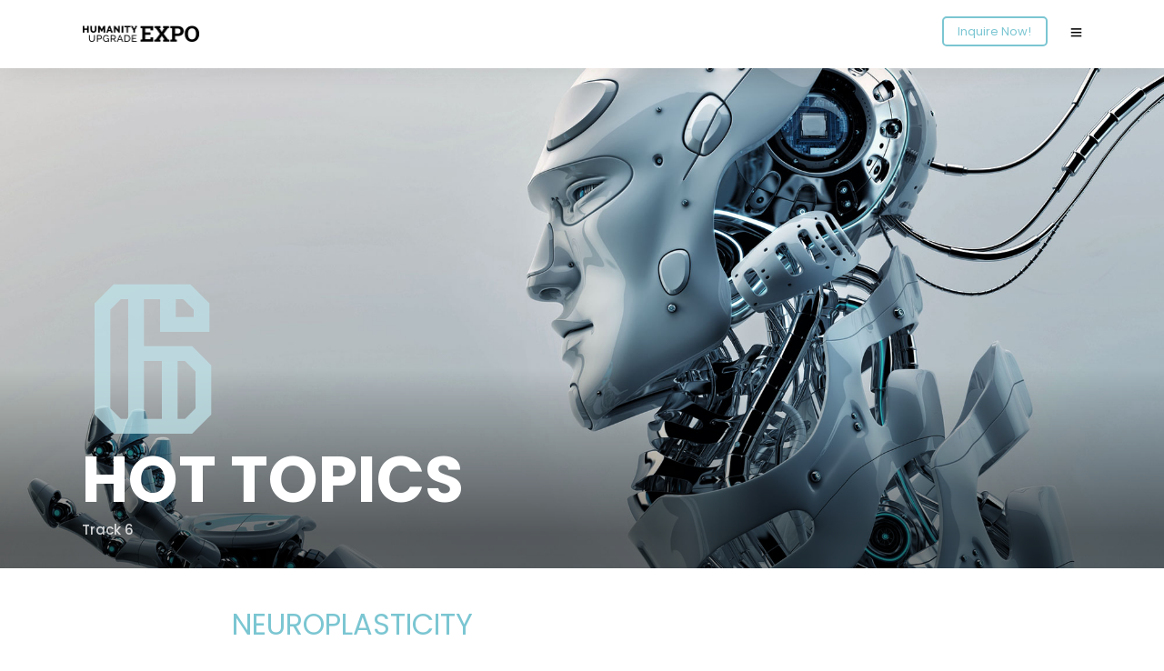

--- FILE ---
content_type: text/html; charset=UTF-8
request_url: https://www.humanity-upgrade.events/track-6/
body_size: 17585
content:
<!DOCTYPE html>
<html lang="en-US"  data-menu="leftalign">
<head>

<link rel="profile" href="http://gmpg.org/xfn/11" />
<link rel="pingback" href="https://www.humanity-upgrade.events/xmlrpc.php" />

<link rel="preconnect" href="https://fonts.gstatic.com"> 
<link href="https://fonts.googleapis.com/css2?family=Kumar+One+Outline&display=swap" rel="stylesheet">

 

<meta name='robots' content='index, follow, max-image-preview:large, max-snippet:-1, max-video-preview:-1' />

	<!-- This site is optimized with the Yoast SEO plugin v19.3 - https://yoast.com/wordpress/plugins/seo/ -->
	<title>Hot Topics - Humanity Upgrade Expo</title>
	<link rel="canonical" href="https://www.humanity-upgrade.events/track-6/" />
	<meta property="og:locale" content="en_US" />
	<meta property="og:type" content="article" />
	<meta property="og:title" content="Hot Topics - Humanity Upgrade Expo" />
	<meta property="og:description" content="Neuroplasticity At HUExpo you will hear from renowned experts on how to improve your brain function thru, technology, and nootropics. As psychology, psychiatry, and neuroscience has moved beyond the belief that the adult brain is a static structure that diminishes [&hellip;]" />
	<meta property="og:url" content="https://www.humanity-upgrade.events/track-6/" />
	<meta property="og:site_name" content="Humanity Upgrade Expo" />
	<meta property="article:modified_time" content="2022-07-20T16:57:09+00:00" />
	<meta property="og:image" content="https://www.humanity-upgrade.events/wp-content/uploads/2022/07/hu-new-track-again.jpg" />
	<meta property="og:image:width" content="2000" />
	<meta property="og:image:height" content="1200" />
	<meta property="og:image:type" content="image/jpeg" />
	<meta name="twitter:card" content="summary_large_image" />
	<meta name="twitter:label1" content="Est. reading time" />
	<meta name="twitter:data1" content="2 minutes" />
	<script type="application/ld+json" class="yoast-schema-graph">{"@context":"https://schema.org","@graph":[{"@type":"WebSite","@id":"https://www.humanity-upgrade.events/#website","url":"https://www.humanity-upgrade.events/","name":"Humanity Upgrade Expo","description":"Thriving in the Age of Transformation","potentialAction":[{"@type":"SearchAction","target":{"@type":"EntryPoint","urlTemplate":"https://www.humanity-upgrade.events/?s={search_term_string}"},"query-input":"required name=search_term_string"}],"inLanguage":"en-US"},{"@type":"ImageObject","inLanguage":"en-US","@id":"https://www.humanity-upgrade.events/track-6/#primaryimage","url":"https://www.humanity-upgrade.events/wp-content/uploads/2022/07/hu-new-track-again.jpg","contentUrl":"https://www.humanity-upgrade.events/wp-content/uploads/2022/07/hu-new-track-again.jpg","width":2000,"height":1200},{"@type":"WebPage","@id":"https://www.humanity-upgrade.events/track-6/","url":"https://www.humanity-upgrade.events/track-6/","name":"Hot Topics - Humanity Upgrade Expo","isPartOf":{"@id":"https://www.humanity-upgrade.events/#website"},"primaryImageOfPage":{"@id":"https://www.humanity-upgrade.events/track-6/#primaryimage"},"datePublished":"2022-07-20T15:58:53+00:00","dateModified":"2022-07-20T16:57:09+00:00","breadcrumb":{"@id":"https://www.humanity-upgrade.events/track-6/#breadcrumb"},"inLanguage":"en-US","potentialAction":[{"@type":"ReadAction","target":["https://www.humanity-upgrade.events/track-6/"]}]},{"@type":"BreadcrumbList","@id":"https://www.humanity-upgrade.events/track-6/#breadcrumb","itemListElement":[{"@type":"ListItem","position":1,"name":"Home","item":"https://www.humanity-upgrade.events/"},{"@type":"ListItem","position":2,"name":"Hot Topics"}]}]}</script>
	<!-- / Yoast SEO plugin. -->


<link rel='dns-prefetch' href='//fonts.googleapis.com' />
<link rel="alternate" type="application/rss+xml" title="Humanity Upgrade Expo &raquo; Feed" href="https://www.humanity-upgrade.events/feed/" />
<meta charset="UTF-8" /><meta name="viewport" content="width=device-width, initial-scale=1, maximum-scale=1" /><meta name="format-detection" content="telephone=no"><link rel="alternate" title="oEmbed (JSON)" type="application/json+oembed" href="https://www.humanity-upgrade.events/wp-json/oembed/1.0/embed?url=https%3A%2F%2Fwww.humanity-upgrade.events%2Ftrack-6%2F" />
<link rel="alternate" title="oEmbed (XML)" type="text/xml+oembed" href="https://www.humanity-upgrade.events/wp-json/oembed/1.0/embed?url=https%3A%2F%2Fwww.humanity-upgrade.events%2Ftrack-6%2F&#038;format=xml" />
<style id='wp-img-auto-sizes-contain-inline-css' type='text/css'>
img:is([sizes=auto i],[sizes^="auto," i]){contain-intrinsic-size:3000px 1500px}
/*# sourceURL=wp-img-auto-sizes-contain-inline-css */
</style>
<style id='wp-emoji-styles-inline-css' type='text/css'>

	img.wp-smiley, img.emoji {
		display: inline !important;
		border: none !important;
		box-shadow: none !important;
		height: 1em !important;
		width: 1em !important;
		margin: 0 0.07em !important;
		vertical-align: -0.1em !important;
		background: none !important;
		padding: 0 !important;
	}
/*# sourceURL=wp-emoji-styles-inline-css */
</style>
<style id='wp-block-library-inline-css' type='text/css'>
:root{--wp-block-synced-color:#7a00df;--wp-block-synced-color--rgb:122,0,223;--wp-bound-block-color:var(--wp-block-synced-color);--wp-editor-canvas-background:#ddd;--wp-admin-theme-color:#007cba;--wp-admin-theme-color--rgb:0,124,186;--wp-admin-theme-color-darker-10:#006ba1;--wp-admin-theme-color-darker-10--rgb:0,107,160.5;--wp-admin-theme-color-darker-20:#005a87;--wp-admin-theme-color-darker-20--rgb:0,90,135;--wp-admin-border-width-focus:2px}@media (min-resolution:192dpi){:root{--wp-admin-border-width-focus:1.5px}}.wp-element-button{cursor:pointer}:root .has-very-light-gray-background-color{background-color:#eee}:root .has-very-dark-gray-background-color{background-color:#313131}:root .has-very-light-gray-color{color:#eee}:root .has-very-dark-gray-color{color:#313131}:root .has-vivid-green-cyan-to-vivid-cyan-blue-gradient-background{background:linear-gradient(135deg,#00d084,#0693e3)}:root .has-purple-crush-gradient-background{background:linear-gradient(135deg,#34e2e4,#4721fb 50%,#ab1dfe)}:root .has-hazy-dawn-gradient-background{background:linear-gradient(135deg,#faaca8,#dad0ec)}:root .has-subdued-olive-gradient-background{background:linear-gradient(135deg,#fafae1,#67a671)}:root .has-atomic-cream-gradient-background{background:linear-gradient(135deg,#fdd79a,#004a59)}:root .has-nightshade-gradient-background{background:linear-gradient(135deg,#330968,#31cdcf)}:root .has-midnight-gradient-background{background:linear-gradient(135deg,#020381,#2874fc)}:root{--wp--preset--font-size--normal:16px;--wp--preset--font-size--huge:42px}.has-regular-font-size{font-size:1em}.has-larger-font-size{font-size:2.625em}.has-normal-font-size{font-size:var(--wp--preset--font-size--normal)}.has-huge-font-size{font-size:var(--wp--preset--font-size--huge)}.has-text-align-center{text-align:center}.has-text-align-left{text-align:left}.has-text-align-right{text-align:right}.has-fit-text{white-space:nowrap!important}#end-resizable-editor-section{display:none}.aligncenter{clear:both}.items-justified-left{justify-content:flex-start}.items-justified-center{justify-content:center}.items-justified-right{justify-content:flex-end}.items-justified-space-between{justify-content:space-between}.screen-reader-text{border:0;clip-path:inset(50%);height:1px;margin:-1px;overflow:hidden;padding:0;position:absolute;width:1px;word-wrap:normal!important}.screen-reader-text:focus{background-color:#ddd;clip-path:none;color:#444;display:block;font-size:1em;height:auto;left:5px;line-height:normal;padding:15px 23px 14px;text-decoration:none;top:5px;width:auto;z-index:100000}html :where(.has-border-color){border-style:solid}html :where([style*=border-top-color]){border-top-style:solid}html :where([style*=border-right-color]){border-right-style:solid}html :where([style*=border-bottom-color]){border-bottom-style:solid}html :where([style*=border-left-color]){border-left-style:solid}html :where([style*=border-width]){border-style:solid}html :where([style*=border-top-width]){border-top-style:solid}html :where([style*=border-right-width]){border-right-style:solid}html :where([style*=border-bottom-width]){border-bottom-style:solid}html :where([style*=border-left-width]){border-left-style:solid}html :where(img[class*=wp-image-]){height:auto;max-width:100%}:where(figure){margin:0 0 1em}html :where(.is-position-sticky){--wp-admin--admin-bar--position-offset:var(--wp-admin--admin-bar--height,0px)}@media screen and (max-width:600px){html :where(.is-position-sticky){--wp-admin--admin-bar--position-offset:0px}}

/*# sourceURL=wp-block-library-inline-css */
</style><style id='global-styles-inline-css' type='text/css'>
:root{--wp--preset--aspect-ratio--square: 1;--wp--preset--aspect-ratio--4-3: 4/3;--wp--preset--aspect-ratio--3-4: 3/4;--wp--preset--aspect-ratio--3-2: 3/2;--wp--preset--aspect-ratio--2-3: 2/3;--wp--preset--aspect-ratio--16-9: 16/9;--wp--preset--aspect-ratio--9-16: 9/16;--wp--preset--color--black: #000000;--wp--preset--color--cyan-bluish-gray: #abb8c3;--wp--preset--color--white: #ffffff;--wp--preset--color--pale-pink: #f78da7;--wp--preset--color--vivid-red: #cf2e2e;--wp--preset--color--luminous-vivid-orange: #ff6900;--wp--preset--color--luminous-vivid-amber: #fcb900;--wp--preset--color--light-green-cyan: #7bdcb5;--wp--preset--color--vivid-green-cyan: #00d084;--wp--preset--color--pale-cyan-blue: #8ed1fc;--wp--preset--color--vivid-cyan-blue: #0693e3;--wp--preset--color--vivid-purple: #9b51e0;--wp--preset--gradient--vivid-cyan-blue-to-vivid-purple: linear-gradient(135deg,rgb(6,147,227) 0%,rgb(155,81,224) 100%);--wp--preset--gradient--light-green-cyan-to-vivid-green-cyan: linear-gradient(135deg,rgb(122,220,180) 0%,rgb(0,208,130) 100%);--wp--preset--gradient--luminous-vivid-amber-to-luminous-vivid-orange: linear-gradient(135deg,rgb(252,185,0) 0%,rgb(255,105,0) 100%);--wp--preset--gradient--luminous-vivid-orange-to-vivid-red: linear-gradient(135deg,rgb(255,105,0) 0%,rgb(207,46,46) 100%);--wp--preset--gradient--very-light-gray-to-cyan-bluish-gray: linear-gradient(135deg,rgb(238,238,238) 0%,rgb(169,184,195) 100%);--wp--preset--gradient--cool-to-warm-spectrum: linear-gradient(135deg,rgb(74,234,220) 0%,rgb(151,120,209) 20%,rgb(207,42,186) 40%,rgb(238,44,130) 60%,rgb(251,105,98) 80%,rgb(254,248,76) 100%);--wp--preset--gradient--blush-light-purple: linear-gradient(135deg,rgb(255,206,236) 0%,rgb(152,150,240) 100%);--wp--preset--gradient--blush-bordeaux: linear-gradient(135deg,rgb(254,205,165) 0%,rgb(254,45,45) 50%,rgb(107,0,62) 100%);--wp--preset--gradient--luminous-dusk: linear-gradient(135deg,rgb(255,203,112) 0%,rgb(199,81,192) 50%,rgb(65,88,208) 100%);--wp--preset--gradient--pale-ocean: linear-gradient(135deg,rgb(255,245,203) 0%,rgb(182,227,212) 50%,rgb(51,167,181) 100%);--wp--preset--gradient--electric-grass: linear-gradient(135deg,rgb(202,248,128) 0%,rgb(113,206,126) 100%);--wp--preset--gradient--midnight: linear-gradient(135deg,rgb(2,3,129) 0%,rgb(40,116,252) 100%);--wp--preset--font-size--small: 13px;--wp--preset--font-size--medium: 20px;--wp--preset--font-size--large: 36px;--wp--preset--font-size--x-large: 42px;--wp--preset--spacing--20: 0.44rem;--wp--preset--spacing--30: 0.67rem;--wp--preset--spacing--40: 1rem;--wp--preset--spacing--50: 1.5rem;--wp--preset--spacing--60: 2.25rem;--wp--preset--spacing--70: 3.38rem;--wp--preset--spacing--80: 5.06rem;--wp--preset--shadow--natural: 6px 6px 9px rgba(0, 0, 0, 0.2);--wp--preset--shadow--deep: 12px 12px 50px rgba(0, 0, 0, 0.4);--wp--preset--shadow--sharp: 6px 6px 0px rgba(0, 0, 0, 0.2);--wp--preset--shadow--outlined: 6px 6px 0px -3px rgb(255, 255, 255), 6px 6px rgb(0, 0, 0);--wp--preset--shadow--crisp: 6px 6px 0px rgb(0, 0, 0);}:where(.is-layout-flex){gap: 0.5em;}:where(.is-layout-grid){gap: 0.5em;}body .is-layout-flex{display: flex;}.is-layout-flex{flex-wrap: wrap;align-items: center;}.is-layout-flex > :is(*, div){margin: 0;}body .is-layout-grid{display: grid;}.is-layout-grid > :is(*, div){margin: 0;}:where(.wp-block-columns.is-layout-flex){gap: 2em;}:where(.wp-block-columns.is-layout-grid){gap: 2em;}:where(.wp-block-post-template.is-layout-flex){gap: 1.25em;}:where(.wp-block-post-template.is-layout-grid){gap: 1.25em;}.has-black-color{color: var(--wp--preset--color--black) !important;}.has-cyan-bluish-gray-color{color: var(--wp--preset--color--cyan-bluish-gray) !important;}.has-white-color{color: var(--wp--preset--color--white) !important;}.has-pale-pink-color{color: var(--wp--preset--color--pale-pink) !important;}.has-vivid-red-color{color: var(--wp--preset--color--vivid-red) !important;}.has-luminous-vivid-orange-color{color: var(--wp--preset--color--luminous-vivid-orange) !important;}.has-luminous-vivid-amber-color{color: var(--wp--preset--color--luminous-vivid-amber) !important;}.has-light-green-cyan-color{color: var(--wp--preset--color--light-green-cyan) !important;}.has-vivid-green-cyan-color{color: var(--wp--preset--color--vivid-green-cyan) !important;}.has-pale-cyan-blue-color{color: var(--wp--preset--color--pale-cyan-blue) !important;}.has-vivid-cyan-blue-color{color: var(--wp--preset--color--vivid-cyan-blue) !important;}.has-vivid-purple-color{color: var(--wp--preset--color--vivid-purple) !important;}.has-black-background-color{background-color: var(--wp--preset--color--black) !important;}.has-cyan-bluish-gray-background-color{background-color: var(--wp--preset--color--cyan-bluish-gray) !important;}.has-white-background-color{background-color: var(--wp--preset--color--white) !important;}.has-pale-pink-background-color{background-color: var(--wp--preset--color--pale-pink) !important;}.has-vivid-red-background-color{background-color: var(--wp--preset--color--vivid-red) !important;}.has-luminous-vivid-orange-background-color{background-color: var(--wp--preset--color--luminous-vivid-orange) !important;}.has-luminous-vivid-amber-background-color{background-color: var(--wp--preset--color--luminous-vivid-amber) !important;}.has-light-green-cyan-background-color{background-color: var(--wp--preset--color--light-green-cyan) !important;}.has-vivid-green-cyan-background-color{background-color: var(--wp--preset--color--vivid-green-cyan) !important;}.has-pale-cyan-blue-background-color{background-color: var(--wp--preset--color--pale-cyan-blue) !important;}.has-vivid-cyan-blue-background-color{background-color: var(--wp--preset--color--vivid-cyan-blue) !important;}.has-vivid-purple-background-color{background-color: var(--wp--preset--color--vivid-purple) !important;}.has-black-border-color{border-color: var(--wp--preset--color--black) !important;}.has-cyan-bluish-gray-border-color{border-color: var(--wp--preset--color--cyan-bluish-gray) !important;}.has-white-border-color{border-color: var(--wp--preset--color--white) !important;}.has-pale-pink-border-color{border-color: var(--wp--preset--color--pale-pink) !important;}.has-vivid-red-border-color{border-color: var(--wp--preset--color--vivid-red) !important;}.has-luminous-vivid-orange-border-color{border-color: var(--wp--preset--color--luminous-vivid-orange) !important;}.has-luminous-vivid-amber-border-color{border-color: var(--wp--preset--color--luminous-vivid-amber) !important;}.has-light-green-cyan-border-color{border-color: var(--wp--preset--color--light-green-cyan) !important;}.has-vivid-green-cyan-border-color{border-color: var(--wp--preset--color--vivid-green-cyan) !important;}.has-pale-cyan-blue-border-color{border-color: var(--wp--preset--color--pale-cyan-blue) !important;}.has-vivid-cyan-blue-border-color{border-color: var(--wp--preset--color--vivid-cyan-blue) !important;}.has-vivid-purple-border-color{border-color: var(--wp--preset--color--vivid-purple) !important;}.has-vivid-cyan-blue-to-vivid-purple-gradient-background{background: var(--wp--preset--gradient--vivid-cyan-blue-to-vivid-purple) !important;}.has-light-green-cyan-to-vivid-green-cyan-gradient-background{background: var(--wp--preset--gradient--light-green-cyan-to-vivid-green-cyan) !important;}.has-luminous-vivid-amber-to-luminous-vivid-orange-gradient-background{background: var(--wp--preset--gradient--luminous-vivid-amber-to-luminous-vivid-orange) !important;}.has-luminous-vivid-orange-to-vivid-red-gradient-background{background: var(--wp--preset--gradient--luminous-vivid-orange-to-vivid-red) !important;}.has-very-light-gray-to-cyan-bluish-gray-gradient-background{background: var(--wp--preset--gradient--very-light-gray-to-cyan-bluish-gray) !important;}.has-cool-to-warm-spectrum-gradient-background{background: var(--wp--preset--gradient--cool-to-warm-spectrum) !important;}.has-blush-light-purple-gradient-background{background: var(--wp--preset--gradient--blush-light-purple) !important;}.has-blush-bordeaux-gradient-background{background: var(--wp--preset--gradient--blush-bordeaux) !important;}.has-luminous-dusk-gradient-background{background: var(--wp--preset--gradient--luminous-dusk) !important;}.has-pale-ocean-gradient-background{background: var(--wp--preset--gradient--pale-ocean) !important;}.has-electric-grass-gradient-background{background: var(--wp--preset--gradient--electric-grass) !important;}.has-midnight-gradient-background{background: var(--wp--preset--gradient--midnight) !important;}.has-small-font-size{font-size: var(--wp--preset--font-size--small) !important;}.has-medium-font-size{font-size: var(--wp--preset--font-size--medium) !important;}.has-large-font-size{font-size: var(--wp--preset--font-size--large) !important;}.has-x-large-font-size{font-size: var(--wp--preset--font-size--x-large) !important;}
/*# sourceURL=global-styles-inline-css */
</style>

<style id='classic-theme-styles-inline-css' type='text/css'>
/*! This file is auto-generated */
.wp-block-button__link{color:#fff;background-color:#32373c;border-radius:9999px;box-shadow:none;text-decoration:none;padding:calc(.667em + 2px) calc(1.333em + 2px);font-size:1.125em}.wp-block-file__button{background:#32373c;color:#fff;text-decoration:none}
/*# sourceURL=/wp-includes/css/classic-themes.min.css */
</style>
<link rel='stylesheet' id='cpsh-shortcodes-css' href='https://www.humanity-upgrade.events/wp-content/plugins/column-shortcodes//assets/css/shortcodes.css' type='text/css' media='all' />
<link rel='stylesheet' id='plyr-css-css' href='https://www.humanity-upgrade.events/wp-content/plugins/easy-video-player/lib/plyr.css' type='text/css' media='all' />
<link rel='stylesheet' id='rs-plugin-settings-css' href='https://www.humanity-upgrade.events/wp-content/plugins/revslider/public/assets/css/rs6.css' type='text/css' media='all' />
<style id='rs-plugin-settings-inline-css' type='text/css'>
#rs-demo-id {}
/*# sourceURL=rs-plugin-settings-inline-css */
</style>
<link rel='stylesheet' id='service_box_front_font_awesome-css' href='https://www.humanity-upgrade.events/wp-content/plugins/service-showcase-pro/assets/css/font-awesome/css/font-awesome.min.css' type='text/css' media='all' />
<link rel='stylesheet' id='service_box_front_end_font-icon-picker-glyphicon_style-css' href='https://www.humanity-upgrade.events/wp-content/plugins/service-showcase-pro/assets/css/icon_picker/picker/glyphicon.css' type='text/css' media='all' />
<link rel='stylesheet' id='service_box_front_end_font-icon-picker-dashicons_style-css' href='https://www.humanity-upgrade.events/wp-content/plugins/service-showcase-pro/assets/css/icon_picker/picker/dashicons.css' type='text/css' media='all' />
<link rel='stylesheet' id='service_box_front_boot_style-css' href='https://www.humanity-upgrade.events/wp-content/plugins/service-showcase-pro/assets/css/bootstrap.css' type='text/css' media='all' />
<link rel='stylesheet' id='service_box_front_carousel_style_1-css' href='https://www.humanity-upgrade.events/wp-content/plugins/service-showcase-pro/assets/css/carousel/owl.carousel.min.css' type='text/css' media='all' />
<link rel='stylesheet' id='service_box_front_carousel_style_2-css' href='https://www.humanity-upgrade.events/wp-content/plugins/service-showcase-pro/assets/css/carousel/owl.theme.default.min.css' type='text/css' media='all' />
<link rel='stylesheet' id='service_box_front_column_layout_style-css' href='https://www.humanity-upgrade.events/wp-content/plugins/service-showcase-pro/assets/css/service-box-columns-layout.css' type='text/css' media='all' />
<link rel='stylesheet' id='wpsm_tabs_r-font-awesome-front-css' href='https://www.humanity-upgrade.events/wp-content/plugins/tabs-responsive/assets/css/font-awesome/css/font-awesome.min.css' type='text/css' media='all' />
<link rel='stylesheet' id='wpsm_tabs_r_bootstrap-front-css' href='https://www.humanity-upgrade.events/wp-content/plugins/tabs-responsive/assets/css/bootstrap-front.css' type='text/css' media='all' />
<link rel='stylesheet' id='wpsm_tabs_r_animate-css' href='https://www.humanity-upgrade.events/wp-content/plugins/tabs-responsive/assets/css/animate.css' type='text/css' media='all' />
<link rel='stylesheet' id='grandconference-reset-css-css' href='https://www.humanity-upgrade.events/wp-content/themes/grandconference/css/reset.css' type='text/css' media='all' />
<link rel='stylesheet' id='grandconference-wordpress-css-css' href='https://www.humanity-upgrade.events/wp-content/themes/grandconference/css/wordpress.css' type='text/css' media='all' />
<link rel='stylesheet' id='grandconference-animation-css-css' href='https://www.humanity-upgrade.events/wp-content/themes/grandconference/css/animation.css' type='text/css' media='all' />
<link rel='stylesheet' id='ilightbox-css' href='https://www.humanity-upgrade.events/wp-content/themes/grandconference/css/ilightbox/ilightbox.css' type='text/css' media='all' />
<link rel='stylesheet' id='grandconference-jqueryui-css' href='https://www.humanity-upgrade.events/wp-content/themes/grandconference/css/jqueryui/custom.css' type='text/css' media='all' />
<link rel='stylesheet' id='mediaelement-css' href='https://www.humanity-upgrade.events/wp-includes/js/mediaelement/mediaelementplayer-legacy.min.css' type='text/css' media='all' />
<link rel='stylesheet' id='flexslider-css' href='https://www.humanity-upgrade.events/wp-content/themes/grandconference/js/flexslider/flexslider.css' type='text/css' media='all' />
<link rel='stylesheet' id='tooltipster-css' href='https://www.humanity-upgrade.events/wp-content/themes/grandconference/css/tooltipster.css' type='text/css' media='all' />
<link rel='stylesheet' id='odometer-theme-css' href='https://www.humanity-upgrade.events/wp-content/themes/grandconference/css/odometer-theme-minimal.css' type='text/css' media='all' />
<link rel='stylesheet' id='grandconference-screen-css' href='https://www.humanity-upgrade.events/wp-content/themes/grandconference/css/screen.css' type='text/css' media='all' />
<link rel='stylesheet' id='grandconference-leftalignmenu-css' href='https://www.humanity-upgrade.events/wp-content/themes/grandconference/css/menus/leftalignmenu.css' type='text/css' media='all' />
<link rel='stylesheet' id='fontawesome-css' href='https://www.humanity-upgrade.events/wp-content/themes/grandconference/css/font-awesome.min.css' type='text/css' media='all' />
<link rel='stylesheet' id='themify-icons-css' href='https://www.humanity-upgrade.events/wp-content/themes/grandconference/css/themify-icons.css' type='text/css' media='all' />
<link rel='stylesheet' id='grandconference-script-custom-css-css' href='https://www.humanity-upgrade.events/wp-admin/admin-ajax.php?action=grandconference_custom_css' type='text/css' media='all' />
<link rel='stylesheet' id='grandconference-childtheme-css' href='https://www.humanity-upgrade.events/wp-content/themes/grandconference-child/style.css' type='text/css' media='all' />
<link rel='stylesheet' id='meks_instagram-widget-styles-css' href='https://www.humanity-upgrade.events/wp-content/plugins/meks-easy-instagram-widget/css/widget.css' type='text/css' media='all' />
<link rel='stylesheet' id='slb_core-css' href='https://www.humanity-upgrade.events/wp-content/plugins/simple-lightbox/client/css/app.css' type='text/css' media='all' />
<link rel='stylesheet' id='grandconference-child-style-css' href='https://www.humanity-upgrade.events/wp-content/themes/grandconference-child/style.css' type='text/css' media='all' />
<link rel='stylesheet' id='grandconference-script-responsive-css-css' href='https://www.humanity-upgrade.events/wp-content/themes/grandconference/css/grid.css' type='text/css' media='all' />
<link rel='stylesheet' id='kirki_google_fonts-css' href='https://fonts.googleapis.com/css?family=Work+Sans%3A400%2C700%2C500%2C600%2C700%2C700%2C100%2C200%2C300%2Cregular%2C500%2C600%2C700%2C800%2C900%7CPoppins%3A700%2C500%2C600%2C700%2C700%2C100%2C100italic%2C200%2C200italic%2C300%2C300italic%2Cregular%2Citalic%2C500%2C500italic%2C600%2C600italic%2C700%2C700italic%2C800%2C800italic%2C900%2C900italic&#038;subset' type='text/css' media='all' />
<link rel='stylesheet' id='kirki-styles-global-css' href='https://www.humanity-upgrade.events/wp-content/themes/grandconference/modules/kirki/assets/css/kirki-styles.css' type='text/css' media='all' />
<style id='kirki-styles-global-inline-css' type='text/css'>
body, input[type=text], input[type=password], input[type=email], input[type=url], input[type=date], input[type=tel], input.wpcf7-text, .woocommerce table.cart td.actions .coupon .input-text, .woocommerce-page table.cart td.actions .coupon .input-text, .woocommerce #content table.cart td.actions .coupon .input-text, .woocommerce-page #content table.cart td.actions .coupon .input-text, select, textarea{font-family:"Work Sans", Helvetica, Arial, sans-serif;}body, input[type=text], input[type=password], input[type=email], input[type=url], input[type=date], input[type=tel], input.wpcf7-text, .woocommerce table.cart td.actions .coupon .input-text, .woocommerce-page table.cart td.actions .coupon .input-text, .woocommerce #content table.cart td.actions .coupon .input-text, .woocommerce-page #content table.cart td.actions .coupon .input-text, select, input[type=submit], input[type=button], a.button, .button{font-size:15px;font-weight:400;}h1, h2, h3, h4, h5, h6, h7, .post_quote_title, label, strong[itemprop="author"], #page_content_wrapper .posts.blog li a, .page_content_wrapper .posts.blog li a, .readmore, .post_detail.single_post, .page_tagline, #gallery_caption .tg_caption .tg_desc, #filter_selected, #autocomplete li strong, .post_detail.single_post a, .post_detail.single_post a:hover,.post_detail.single_post a:active, blockquote, .sidebar_widget li.widget_products, #copyright, #footer_menu li a, #footer ul.sidebar_widget li ul.posts.blog li a, .woocommerce-page table.cart th, table.shop_table thead tr th, .woocommerce-page div.product .woocommerce-tabs ul.tabs li a, .woocommerce ul.products li.product .price{font-family:Poppins, Helvetica, Arial, sans-serif;}h1, h2, h3, h4, h5, h6, h7, #autocomplete li strong{font-weight:700;letter-spacing:0px;}h1{font-size:34px;}h2{font-size:28px;}h3{font-size:24px;}h4{font-size:20px;}h5{font-size:18px;}h6{font-size:16px;}#page_caption h1, .ppb_title, .post_caption h1, .ppb_speaker_grid .speaker_info_wrapper h3, .ppb_speaker_grid .speaker_info_wrapper h4, .ppb_speaker_classic .speaker_info_wrapper h3, .ppb_speaker_classic .speaker_info_wrapper h4{font-size:20px;color:#7bc6d2;}body, #wrapper, #page_content_wrapper.fixed, #gallery_lightbox h2, .slider_wrapper .gallery_image_caption h2, #body_loading_screen, h3#reply-title span, .overlay_gallery_wrapper, .pricing_wrapper_border, .pagination a, .pagination span, #captcha-wrap .text-box input, .flex-direction-nav a, .blog_promo_title h6, #supersized li, #gallery_caption .tg_caption, #horizontal_gallery_wrapper .image_caption, .scheduleday_wrapper li .expandable, .scheduleday_wrapper li .session_content_wrapper{background-color:#ffffff;}body, .pagination a, #gallery_lightbox h2, .slider_wrapper .gallery_image_caption h2, .post_info a, #page_content_wrapper.split #copyright, .page_content_wrapper.split #copyright, .ui-state-default a, .ui-state-default a:link, .ui-state-default a:visited, .readmore, .woocommerce-MyAccount-navigation ul a{color:#222222;}::selection{background-color:#222222;}::-webkit-input-placeholder{color:#222222;}::-moz-placeholder{color:#222222;}:-ms-input-placeholder{color:#222222;}a, .skin_color{color:#7bc6d2;}.flex-control-paging li a.flex-active{background-color:#7bc6d2;border-color:#7bc6d2;}a:hover, a:active, .post_info_comment a i, {color:#7bc6d2;}.post_excerpt.post_tag a:hover, input[type=button]:hover, input[type=submit]:hover, a.button:hover, .button:hover, .button.submit, a.button.white:hover, .button.white:hover, a.button.white:active, .button.white:active{background:#7bc6d2;border-color:#7bc6d2;}h1, h2, h3, h4, h5, h6, h7, pre, code, tt, blockquote, .post_header h5 a, .post_header h3 a, .post_header.grid h6 a, .post_header.fullwidth h4 a, .post_header h5 a, blockquote, .site_loading_logo_item i, .ppb_subtitle, .woocommerce .woocommerce-ordering select, .woocommerce #page_content_wrapper a.button, .woocommerce.columns-4 ul.products li.product a.add_to_cart_button, .woocommerce.columns-4 ul.products li.product a.add_to_cart_button:hover, .ui-accordion .ui-accordion-header a, .tabs .ui-state-active a, body.woocommerce div.product .woocommerce-tabs ul.tabs li.active a, body.woocommerce-page div.product .woocommerce-tabs ul.tabs li.active a, body.woocommerce #content div.product .woocommerce-tabs ul.tabs li.active a, body.woocommerce-page #content div.product .woocommerce-tabs ul.tabs li.active a, .woocommerce div.product .woocommerce-tabs ul.tabs li a, .post_header h5 a, .post_header h6 a, .flex-direction-nav a:before, .social_share_button_wrapper .social_post_view .view_number, .social_share_button_wrapper .social_post_share_count .share_number, .portfolio_post_previous a, .portfolio_post_next a, #filter_selected, #autocomplete li strong, .post_detail.single_post a, .post_detail.single_post a:hover,.post_detail.single_post a:active, .ticket_wrapper li.price_row, .themelink{color:#000000;}body.page.page-template-gallery-archive-split-screen-php #fp-nav li .active span, body.tax-gallerycat #fp-nav li .active span, body.page.page-template-portfolio-fullscreen-split-screen-php #fp-nav li .active span, body.page.tax-portfolioset #fp-nav li .active span, body.page.page-template-gallery-archive-split-screen-php #fp-nav ul li a span, body.tax-gallerycat #fp-nav ul li a span, body.page.page-template-portfolio-fullscreen-split-screen-php #fp-nav ul li a span, body.page.tax-portfolioset #fp-nav ul li a span{background-color:#000000;}#social_share_wrapper, hr, #social_share_wrapper, .post.type-post, #page_content_wrapper .sidebar .content .sidebar_widget li h2.widgettitle, h2.widgettitle, h5.widgettitle, .comment .right, .widget_tag_cloud div a, .meta-tags a, .tag_cloud a, #footer, #post_more_wrapper, .woocommerce ul.products li.product, .woocommerce-page ul.products li.product, .woocommerce ul.products li.product .price, .woocommerce-page ul.products li.product .price, #page_content_wrapper .inner .sidebar_content, #page_content_wrapper .inner .sidebar_content.left_sidebar, .ajax_close, .ajax_next, .ajax_prev, .portfolio_next, .portfolio_prev, .portfolio_next_prev_wrapper.video .portfolio_prev, .portfolio_next_prev_wrapper.video .portfolio_next, .separated, .blog_next_prev_wrapper, #post_more_wrapper h5, #ajax_portfolio_wrapper.hidding, #ajax_portfolio_wrapper.visible, .tabs.vertical .ui-tabs-panel, .ui-tabs.vertical.right .ui-tabs-nav li, .woocommerce div.product .woocommerce-tabs ul.tabs li, .woocommerce #content div.product .woocommerce-tabs ul.tabs li, .woocommerce-page div.product .woocommerce-tabs ul.tabs li, .woocommerce-page #content div.product .woocommerce-tabs ul.tabs li, .woocommerce div.product .woocommerce-tabs .panel, .woocommerce-page div.product .woocommerce-tabs .panel, .woocommerce #content div.product .woocommerce-tabs .panel, .woocommerce-page #content div.product .woocommerce-tabs .panel, .woocommerce table.shop_table, .woocommerce-page table.shop_table, table tr td, .woocommerce .cart-collaterals .cart_totals, .woocommerce-page .cart-collaterals .cart_totals, .woocommerce .cart-collaterals .shipping_calculator, .woocommerce-page .cart-collaterals .shipping_calculator, .woocommerce .cart-collaterals .cart_totals tr td, .woocommerce .cart-collaterals .cart_totals tr th, .woocommerce-page .cart-collaterals .cart_totals tr td, .woocommerce-page .cart-collaterals .cart_totals tr th, table tr th, .woocommerce #payment, .woocommerce-page #payment, .woocommerce #payment ul.payment_methods li, .woocommerce-page #payment ul.payment_methods li, .woocommerce #payment div.form-row, .woocommerce-page #payment div.form-row, .ui-tabs li:first-child, .ui-tabs .ui-tabs-nav li, .ui-tabs.vertical .ui-tabs-nav li, .ui-tabs.vertical.right .ui-tabs-nav li.ui-state-active, .ui-tabs.vertical .ui-tabs-nav li:last-child, #page_content_wrapper .inner .sidebar_wrapper ul.sidebar_widget li.widget_nav_menu ul.menu li.current-menu-item a, .page_content_wrapper .inner .sidebar_wrapper ul.sidebar_widget li.widget_nav_menu ul.menu li.current-menu-item a, .pricing_wrapper, .pricing_wrapper li, .ui-accordion .ui-accordion-header, .ui-accordion .ui-accordion-content, #page_content_wrapper .sidebar .content .sidebar_widget li h2.widgettitle:before, h2.widgettitle:before, #autocomplete, .ppb_blog_minimal .one_third_bg, #page_content_wrapper .sidebar .content .sidebar_widget li h2.widgettitle, h2.widgettitle, h5.event_title, .tabs .ui-tabs-panel, .ui-tabs .ui-tabs-nav li, .ui-tabs li:first-child, .ui-tabs.vertical .ui-tabs-nav li:last-child, .woocommerce .woocommerce-ordering select, .woocommerce div.product .woocommerce-tabs ul.tabs li.active, .woocommerce-page div.product .woocommerce-tabs ul.tabs li.active, .woocommerce #content div.product .woocommerce-tabs ul.tabs li.active, .woocommerce-page #content div.product .woocommerce-tabs ul.tabs li.active, .woocommerce-page table.cart th, table.shop_table thead tr th, hr.title_break, .overlay_gallery_border, #page_content_wrapper.split #copyright, .page_content_wrapper.split #copyright, .post.type-post, .events.type-events, h5.event_title, .post_header h5.event_title, .client_archive_wrapper, #page_content_wrapper .sidebar .content .sidebar_widget li.widget, .page_content_wrapper .sidebar .content .sidebar_widget li.widget, hr.title_break.bold, blockquote, .social_share_button_wrapper, .social_share_button_wrapper, body:not(.single) .post_wrapper, .themeborder, .scheduleday_wrapper li{border-color:#dce0e0;}.scheduleday_wrapper li.scheduleday_title, .scheduleday_wrapper.tab{background:#1f344d;}.scheduleday_wrapper.tab li.scheduleday_title.active{background:#7bc6d2;}input[type=text], input[type=password], input[type=email], input[type=url], input[type=tel], input[type=date], textarea, select{background-color:#ffffff;color:#555555;border-color:#dce0e0;}input[type=text]:focus, input[type=password]:focus, input[type=email]:focus, input[type=url]:focus, input[type=date]:focus, textarea:focus{border-color:#999999;}input[type=submit], input[type=button], a.button, .button, .woocommerce .page_slider a.button, a.button.fullwidth, .woocommerce-page div.product form.cart .button, .woocommerce #respond input#submit.alt, .woocommerce a.button.alt, .woocommerce button.button.alt, .woocommerce input.button.alt{font-family:Poppins, Helvetica, Arial, sans-serif;}input[type=submit], input[type=button], a.button, .button, .pagination span, .pagination a:hover, .woocommerce .footer_bar .button, .woocommerce .footer_bar .button:hover, .woocommerce-page div.product form.cart .button, .woocommerce #respond input#submit.alt, .woocommerce a.button.alt, .woocommerce button.button.alt, .woocommerce input.button.alt, .post_type_icon, .filter li a:hover, .filter li a.active, #portfolio_wall_filters li a.active,  #portfolio_wall_filters li a:hover, .comment_box, .one_half.gallery2 .portfolio_type_wrapper, .one_third.gallery3 .portfolio_type_wrapper, .one_fourth.gallery4 .portfolio_type_wrapper, .one_fifth.gallery5 .portfolio_type_wrapper, .portfolio_type_wrapper, .post_share_text, #close_share, .widget_tag_cloud div a:hover, .ui-accordion .ui-accordion-header .ui-icon, .mobile_menu_wrapper #mobile_menu_close.button, .clock_bg, .session_filters li a.active, .session_filters li a:hover, #toTop, .mobile_menu_wrapper #close_mobile_menu{background-color:#7bc6d2;}.pagination span, .pagination a:hover, .button.ghost, .button.ghost:hover, .button.ghost:active, blockquote:after, .woocommerce-MyAccount-navigation ul li.is-active{border-color:#7bc6d2;}.comment_box:before, .comment_box:after{border-top-color:#7bc6d2;}.button.ghost, .button.ghost:hover, .button.ghost:active, .infinite_load_more, blockquote:before, .woocommerce-MyAccount-navigation ul li.is-active a{color:#7bc6d2;}input[type=submit], input[type=button], a.button, .button, .pagination a:hover, .woocommerce .footer_bar .button , .woocommerce .footer_bar .button:hover, .woocommerce-page div.product form.cart .button, .woocommerce #respond input#submit.alt, .woocommerce a.button.alt, .woocommerce button.button.alt, .woocommerce input.button.alt, .post_type_icon, .filter li a:hover, .filter li a.active, #portfolio_wall_filters li a.active,  #portfolio_wall_filters li a:hover, .comment_box, .one_half.gallery2 .portfolio_type_wrapper, .one_third.gallery3 .portfolio_type_wrapper, .one_fourth.gallery4 .portfolio_type_wrapper, .one_fifth.gallery5 .portfolio_type_wrapper, .portfolio_type_wrapper, .post_share_text, #close_share, .widget_tag_cloud div a:hover, .ui-accordion .ui-accordion-header .ui-icon, .mobile_menu_wrapper #mobile_menu_close.button, #toTop{color:#ffffff;}input[type=submit], input[type=button], a.button, .button, .pagination a:hover, .woocommerce .footer_bar .button , .woocommerce .footer_bar .button:hover, .woocommerce-page div.product form.cart .button, .woocommerce #respond input#submit.alt, .woocommerce a.button.alt, .woocommerce button.button.alt, .woocommerce input.button.alt, .infinite_load_more, .post_share_text, #close_share, .widget_tag_cloud div a:hover, .mobile_menu_wrapper #close_mobile_menu, .mobile_menu_wrapper #mobile_menu_close.button{border-color:#7bc6d2;}.frame_top, .frame_bottom, .frame_left, .frame_right{background:#7bc6d2;}body.tg_boxed{background-color:#f0f0f0;}#menu_wrapper .nav ul li a, #menu_wrapper div .nav li > a{font-family:Poppins, Helvetica, Arial, sans-serif;letter-spacing:0px;text-transform:none;}#menu_wrapper .nav ul li a, #menu_wrapper div .nav li > a, .header_cart_wrapper i{font-size:13px;}#menu_wrapper .nav ul li a, #menu_wrapper div .nav li > a, html[data-menu=centeralogo] #logo_right_button{padding-top:26px;padding-bottom:26px;}#menu_wrapper .nav ul li a, #menu_wrapper div .nav li > a, #get_ticket.button.ghost{font-weight:500;}.top_bar{background-color:#ffffff;}#menu_wrapper .nav ul li a, #menu_wrapper div .nav li > a, #mobile_nav_icon, #logo_wrapper .social_wrapper ul li a{color:#000000;}#mobile_nav_icon{border-color:#000000;}#menu_wrapper .nav ul li a.hover, #menu_wrapper .nav ul li a:hover, #menu_wrapper div .nav li a.hover, #menu_wrapper div .nav li a:hover, .header_cart_wrapper a:hover, #page_share:hover, #logo_wrapper .social_wrapper ul li a:hover{color:#7bc6d2;}#menu_wrapper div .nav > li.current-menu-item > a, #menu_wrapper div .nav > li.current-menu-parent > a, #menu_wrapper div .nav > li.current-menu-ancestor > a, #menu_wrapper div .nav li ul li.current-menu-item a, #menu_wrapper div .nav li.current-menu-parent  ul li.current-menu-item a, #logo_wrapper .social_wrapper ul li a:active{color:#7bc6d2;}.top_bar, #page_caption, #nav_wrapper{border-color:#ffffff;}#menu_wrapper .nav ul li ul li a, #menu_wrapper div .nav li ul li a, #menu_wrapper div .nav li.current-menu-parent ul li a{font-size:13px;font-weight:500;letter-spacing:0px;text-transform:none;}#menu_wrapper .nav ul li ul li a, #menu_wrapper div .nav li ul li a, #menu_wrapper div .nav li.current-menu-parent ul li a, #menu_wrapper div .nav li.current-menu-parent ul li.current-menu-item a, #menu_wrapper .nav ul li.megamenu ul li ul li a, #menu_wrapper div .nav li.megamenu ul li ul li a{color:#000000;}#menu_wrapper .nav ul li ul li a:hover, #menu_wrapper div .nav li ul li a:hover, #menu_wrapper div .nav li.current-menu-parent ul li a:hover, #menu_wrapper .nav ul li.megamenu ul li ul li a:hover, #menu_wrapper div .nav li.megamenu ul li ul li a:hover, #menu_wrapper .nav ul li.megamenu ul li ul li a:active, #menu_wrapper div .nav li.megamenu ul li ul li a:active, #menu_wrapper div .nav li.current-menu-parent ul li.current-menu-item  a:hover{color:#7bc6d2;}#menu_wrapper .nav ul li ul li a:hover, #menu_wrapper div .nav li ul li a:hover, #menu_wrapper div .nav li.current-menu-parent ul li a:hover, #menu_wrapper .nav ul li.megamenu ul li ul li a:hover, #menu_wrapper div .nav li.megamenu ul li ul li a:hover, #menu_wrapper .nav ul li.megamenu ul li ul li a:active, #menu_wrapper div .nav li.megamenu ul li ul li a:active{background:#ffffff;}#menu_wrapper .nav ul li ul, #menu_wrapper div .nav li ul{background:#ffffff;border-color:#dce0e0;}#menu_wrapper div .nav li.megamenu ul li > a, #menu_wrapper div .nav li.megamenu ul li > a:hover, #menu_wrapper div .nav li.megamenu ul li > a:active, #menu_wrapper div .nav li.megamenu ul li.current-menu-item > a{color:#000000;}#menu_wrapper div .nav li.megamenu ul li{border-color:#dce0e0;}.above_top_bar{background:#7bc6d2;}#top_menu li a, .top_contact_info, .top_contact_info i, .top_contact_info a, .top_contact_info a:hover, .top_contact_info a:active{color:#ffffff;}.mobile_menu_wrapper{width:360px;background-color:#ffffff;}.mobile_main_nav li a, #sub_menu li a{font-family:Poppins, Helvetica, Arial, sans-serif;font-size:24px;line-height:2em;font-weight:600;text-transform:none;letter-spacing:0px;}.mobile_menu_wrapper, .mobile_menu_wrapper h2.widgettitle, .mobile_menu_wrapper .sidebar_widget{text-align:left;}.mobile_main_nav li a, #sub_menu li a, .mobile_menu_wrapper .sidebar_wrapper a, .mobile_menu_wrapper .sidebar_wrapper, #close_mobile_menu i, .mobile_menu_wrapper .social_wrapper ul li a, html[data-menu=hammenufull] #copyright{color:#000000;}.mobile_main_nav li a:hover, .mobile_main_nav li a:active, #sub_menu li a:hover, #sub_menu li a:active, .mobile_menu_wrapper .sidebar_wrapper h2.widgettitle, .mobile_menu_wrapper .social_wrapper ul li a:hover{color:#7bc6d2;}.mobile_menu_wrapper #searchform input[type=text]{background:#ffffff;}.mobile_menu_wrapper #searchform input[type=text], .mobile_menu_wrapper #searchform button i{color:#222222;}.mobile_menu_wrapper #searchform ::-webkit-input-placeholder{color:#222222;}.mobile_menu_wrapper #searchform ::-moz-placeholder{color:#222222;}.mobile_menu_wrapper #searchform :-ms-input-placeholder{color:#222222;}#page_caption.hasbg{height:550px;}#page_caption{background-color:#F9F9F9;padding-top:80px;padding-bottom:80px;}#page_caption h1, .ppb_title{font-size:70px;}#page_caption h1, .ppb_title, .post_caption h1{font-weight:700;text-transform:uppercase;letter-spacing:0px;}#page_caption h1, .post_caption h1{line-height:1.2em;}#page_caption h1, .ppb_title, .post_caption h1, .page_tagline{text-align:left;}h2.ppb_title{font-size:36px;text-transform:none;}.ppb_title{line-height:1.2em;}.page_tagline, .thumb_content span, .portfolio_desc .portfolio_excerpt, .testimonial_customer_position, .testimonial_customer_company, .post_detail.single_post, #gallery_caption .tg_caption .tg_desc{color:#000000;}.page_tagline, .post_detail, .thumb_content span, .portfolio_desc .portfolio_excerpt, .testimonial_customer_position, .testimonial_customer_company{font-size:15px;}.page_tagline{font-weight:500;}.portfolio_desc .portfolio_excerpt, .testimonial_customer_position, .testimonial_customer_company{letter-spacing:0px;}.page_tagline, .post_header .post_detail, .recent_post_detail, .post_detail, .thumb_content span, .portfolio_desc .portfolio_excerpt, .testimonial_customer_position, .testimonial_customer_company{text-transform:none;}#page_content_wrapper .sidebar .content .sidebar_widget li h2.widgettitle, h2.widgettitle, h5.widgettitle{font-family:Poppins, Helvetica, Arial, sans-serif;font-size:18px;font-weight:700;letter-spacing:0px;text-transform:none;border-width:1px;color:#000000;}#page_content_wrapper .inner .sidebar_wrapper .sidebar .content, .page_content_wrapper .inner .sidebar_wrapper .sidebar .content{color:#555555;}#page_content_wrapper .inner .sidebar_wrapper a:not(.button), .page_content_wrapper .inner .sidebar_wrapper a:not(.button){color:#222222;}#page_content_wrapper .inner .sidebar_wrapper a:hover:not(.button), #page_content_wrapper .inner .sidebar_wrapper a:active:not(.button), .page_content_wrapper .inner .sidebar_wrapper a:hover:not(.button), .page_content_wrapper .inner .sidebar_wrapper a:active:not(.button){color:#7bc6d2;}.footer_bar, #footer{background-color:#000000;}#footer, #copyright, #footer_menu li a, #footer_menu li a:hover, #footer_menu li a:active{color:#cccccc;}#copyright a, #copyright a:active, #footer a, #footer a:active, #footer .sidebar_widget li h2.widgettitle{color:#ffffff;}#copyright a:hover, #footer a:hover, .social_wrapper ul li a:hover{color:#7bc6d2;}.footer_bar_wrapper, .footer_bar{border-color:#222222;}.footer_bar_wrapper .social_wrapper ul li a{color:#ffffff;}
/*# sourceURL=kirki-styles-global-inline-css */
</style>
<!--n2css--><script type="text/javascript" id="plyr-js-js-extra">
/* <![CDATA[ */
var easy_video_player = {"plyr_iconUrl":"https://www.humanity-upgrade.events/wp-content/plugins/easy-video-player/lib/plyr.svg","plyr_blankVideo":"https://www.humanity-upgrade.events/wp-content/plugins/easy-video-player/lib/blank.mp4"};
//# sourceURL=plyr-js-js-extra
/* ]]> */
</script>
<script type="text/javascript" src="https://www.humanity-upgrade.events/wp-content/plugins/easy-video-player/lib/plyr.js" id="plyr-js-js"></script>
<script type="text/javascript" src="https://www.humanity-upgrade.events/wp-includes/js/jquery/jquery.min.js" id="jquery-core-js"></script>
<script type="text/javascript" src="https://www.humanity-upgrade.events/wp-includes/js/jquery/jquery-migrate.min.js" id="jquery-migrate-js"></script>
<script type="text/javascript" src="https://www.humanity-upgrade.events/wp-content/plugins/revslider/public/assets/js/rbtools.min.js" id="tp-tools-js"></script>
<script type="text/javascript" src="https://www.humanity-upgrade.events/wp-content/plugins/revslider/public/assets/js/rs6.min.js" id="revmin-js"></script>
<script type="text/javascript" src="https://www.humanity-upgrade.events/wp-content/plugins/service-showcase-pro/assets/js/bootstrap.js" id="service_box_front_boot_script-js"></script>
<script type="text/javascript" src="https://www.humanity-upgrade.events/wp-content/plugins/service-showcase-pro/assets/js/carousel/owl.carousel.min.js" id="service_box_front_carousel_script-js"></script>
<script type="text/javascript" src="https://www.humanity-upgrade.events/wp-content/plugins/service-showcase-pro/assets/js/same_height/jcolumn.min.js" id="service_box_front_same_height_script-js"></script>
<link rel="https://api.w.org/" href="https://www.humanity-upgrade.events/wp-json/" /><link rel="alternate" title="JSON" type="application/json" href="https://www.humanity-upgrade.events/wp-json/wp/v2/pages/3706" /><link rel="EditURI" type="application/rsd+xml" title="RSD" href="https://www.humanity-upgrade.events/xmlrpc.php?rsd" />
<meta name="generator" content="WordPress 6.9" />
<link rel='shortlink' href='https://www.humanity-upgrade.events/?p=3706' />
<style type="text/css">
.feedzy-rss-link-icon:after {
	content: url("https://www.humanity-upgrade.events/wp-content/plugins/feedzy-rss-feeds/img/external-link.png");
	margin-left: 3px;
}
</style>
		<meta name="generator" content="Powered by Slider Revolution 6.2.23 - responsive, Mobile-Friendly Slider Plugin for WordPress with comfortable drag and drop interface." />
<link rel="icon" href="https://www.humanity-upgrade.events/wp-content/uploads/2021/01/cropped-hu-icon-32x32.jpg" sizes="32x32" />
<link rel="icon" href="https://www.humanity-upgrade.events/wp-content/uploads/2021/01/cropped-hu-icon-192x192.jpg" sizes="192x192" />
<link rel="apple-touch-icon" href="https://www.humanity-upgrade.events/wp-content/uploads/2021/01/cropped-hu-icon-180x180.jpg" />
<meta name="msapplication-TileImage" content="https://www.humanity-upgrade.events/wp-content/uploads/2021/01/cropped-hu-icon-270x270.jpg" />
<script type="text/javascript">function setREVStartSize(e){
			//window.requestAnimationFrame(function() {				 
				window.RSIW = window.RSIW===undefined ? window.innerWidth : window.RSIW;	
				window.RSIH = window.RSIH===undefined ? window.innerHeight : window.RSIH;	
				try {								
					var pw = document.getElementById(e.c).parentNode.offsetWidth,
						newh;
					pw = pw===0 || isNaN(pw) ? window.RSIW : pw;
					e.tabw = e.tabw===undefined ? 0 : parseInt(e.tabw);
					e.thumbw = e.thumbw===undefined ? 0 : parseInt(e.thumbw);
					e.tabh = e.tabh===undefined ? 0 : parseInt(e.tabh);
					e.thumbh = e.thumbh===undefined ? 0 : parseInt(e.thumbh);
					e.tabhide = e.tabhide===undefined ? 0 : parseInt(e.tabhide);
					e.thumbhide = e.thumbhide===undefined ? 0 : parseInt(e.thumbhide);
					e.mh = e.mh===undefined || e.mh=="" || e.mh==="auto" ? 0 : parseInt(e.mh,0);		
					if(e.layout==="fullscreen" || e.l==="fullscreen") 						
						newh = Math.max(e.mh,window.RSIH);					
					else{					
						e.gw = Array.isArray(e.gw) ? e.gw : [e.gw];
						for (var i in e.rl) if (e.gw[i]===undefined || e.gw[i]===0) e.gw[i] = e.gw[i-1];					
						e.gh = e.el===undefined || e.el==="" || (Array.isArray(e.el) && e.el.length==0)? e.gh : e.el;
						e.gh = Array.isArray(e.gh) ? e.gh : [e.gh];
						for (var i in e.rl) if (e.gh[i]===undefined || e.gh[i]===0) e.gh[i] = e.gh[i-1];
											
						var nl = new Array(e.rl.length),
							ix = 0,						
							sl;					
						e.tabw = e.tabhide>=pw ? 0 : e.tabw;
						e.thumbw = e.thumbhide>=pw ? 0 : e.thumbw;
						e.tabh = e.tabhide>=pw ? 0 : e.tabh;
						e.thumbh = e.thumbhide>=pw ? 0 : e.thumbh;					
						for (var i in e.rl) nl[i] = e.rl[i]<window.RSIW ? 0 : e.rl[i];
						sl = nl[0];									
						for (var i in nl) if (sl>nl[i] && nl[i]>0) { sl = nl[i]; ix=i;}															
						var m = pw>(e.gw[ix]+e.tabw+e.thumbw) ? 1 : (pw-(e.tabw+e.thumbw)) / (e.gw[ix]);					
						newh =  (e.gh[ix] * m) + (e.tabh + e.thumbh);
					}				
					if(window.rs_init_css===undefined) window.rs_init_css = document.head.appendChild(document.createElement("style"));					
					document.getElementById(e.c).height = newh+"px";
					window.rs_init_css.innerHTML += "#"+e.c+"_wrapper { height: "+newh+"px }";				
				} catch(e){
					console.log("Failure at Presize of Slider:" + e)
				}					   
			//});
		  };</script>

<!-- Global site tag (gtag.js) - Google Analytics -->
<script async src="https://www.googletagmanager.com/gtag/js?id=UA-91752146-12"></script>
<script>
  window.dataLayer = window.dataLayer || [];
  function gtag(){dataLayer.push(arguments);}
  gtag('js', new Date());

  gtag('config', 'UA-91752146-12');
</script>

<link rel='stylesheet' id='it_logo_field_custom-css-css' href='https://www.humanity-upgrade.events/wp-content/plugins/IT-LogoShowCase/assets/css/custom_css.css' type='text/css' media='all' />
<link rel='stylesheet' id='it_logo_field_public-css-css' href='https://www.humanity-upgrade.events/wp-content/plugins/IT-LogoShowCase/assets/css/public.css' type='text/css' media='all' />
<link rel='stylesheet' id='it_logo_field_tooltip-css-css' href='https://www.humanity-upgrade.events/wp-content/plugins/IT-LogoShowCase/assets/plugins/tooltip/src/stylesheets/tipsy.css' type='text/css' media='all' />
<link rel='stylesheet' id='it_logo_field_font-awesome-ccc-css' href='https://www.humanity-upgrade.events/wp-content/plugins/IT-LogoShowCase/assets/css/font-awesome.css' type='text/css' media='all' />
<link rel='stylesheet' id='it_logo_field_responsive-grid-css' href='https://www.humanity-upgrade.events/wp-content/plugins/IT-LogoShowCase/assets/css/responsive-grid.css' type='text/css' media='all' />
<link rel='stylesheet' id='wp-color-picker-css' href='https://www.humanity-upgrade.events/wp-admin/css/color-picker.min.css' type='text/css' media='all' />
<link rel='stylesheet' id='it_logo_field_animate-css' href='https://www.humanity-upgrade.events/wp-content/plugins/IT-LogoShowCase/assets/css/animate.css' type='text/css' media='all' />
<link rel='stylesheet' id='so-css-grandconference-css' href='https://www.humanity-upgrade.events/wp-content/uploads/so-css/so-css-grandconference.css' type='text/css' media='all' />
</head>

<body class="wp-singular page-template-default page page-id-3706 wp-theme-grandconference wp-child-theme-grandconference-child ppb_enable">

		<input type="hidden" id="pp_menu_layout" name="pp_menu_layout" value="leftalign"/>
	<input type="hidden" id="pp_enable_right_click" name="pp_enable_right_click" value=""/>
	<input type="hidden" id="pp_enable_dragging" name="pp_enable_dragging" value=""/>
	<input type="hidden" id="pp_image_path" name="pp_image_path" value="https://www.humanity-upgrade.events/wp-content/themes/grandconference/images/"/>
	<input type="hidden" id="pp_homepage_url" name="pp_homepage_url" value="https://www.humanity-upgrade.events/"/>
	<input type="hidden" id="pp_fixed_menu" name="pp_fixed_menu" value="1"/>
	<input type="hidden" id="tg_smart_fixed_menu" name="tg_smart_fixed_menu" value="1"/>
	<input type="hidden" id="tg_sidebar_sticky" name="tg_sidebar_sticky" value="1"/>
	<input type="hidden" id="pp_topbar" name="pp_topbar" value=""/>
	<input type="hidden" id="post_client_column" name="post_client_column" value="4"/>
	<input type="hidden" id="pp_back" name="pp_back" value="Back"/>
	<input type="hidden" id="pp_page_title_img_blur" name="pp_page_title_img_blur" value=""/>
	<input type="hidden" id="tg_portfolio_filterable_link" name="tg_portfolio_filterable_link" value=""/>
	<input type="hidden" id="tg_flow_enable_reflection" name="tg_flow_enable_reflection" value=""/>
	<input type="hidden" id="tg_lightbox_skin" name="tg_lightbox_skin" value="metro-black"/>
	<input type="hidden" id="tg_lightbox_thumbnails" name="tg_lightbox_thumbnails" value="horizontal"/>
	<input type="hidden" id="tg_lightbox_thumbnails_display" name="tg_lightbox_thumbnails_display" value="1"/>
	<input type="hidden" id="tg_lightbox_opacity" name="tg_lightbox_opacity" value="0.8"/>
	<input type="hidden" id="tg_sidemenu_overlay_effect" name="tg_sidemenu_overlay_effect" value="blur"/>
	
		
		<input type="hidden" id="tg_live_builder" name="tg_live_builder" value="0"/>
	
		<input type="hidden" id="pp_footer_style" name="pp_footer_style" value="3"/>
	
	<!-- Begin mobile menu -->
<a id="close_mobile_menu" href="javascript:;"></a>

<div class="mobile_menu_wrapper">
	<a id="mobile_menu_close" href="javascript:;" class="button"><span class="ti-close"></span></a>

	<div class="mobile_menu_content">
    	
		
		
    <div class="menu-menu-container"><ul id="mobile_main_menu" class="mobile_main_nav"><li id="menu-item-949" class="menu-item menu-item-type-post_type menu-item-object-page menu-item-home menu-item-949"><a href="https://www.humanity-upgrade.events/" data-ps2id-api="true">Home</a></li>
<li id="menu-item-997" class="menu-item menu-item-type-custom menu-item-object-custom menu-item-has-children menu-item-997"><a href="#" data-ps2id-api="true">About</a>
<ul class="sub-menu">
	<li id="menu-item-1080" class="menu-item menu-item-type-post_type menu-item-object-page menu-item-1080"><a href="https://www.humanity-upgrade.events/about/" data-ps2id-api="true">HU Expo</a></li>
	<li id="menu-item-1079" class="menu-item menu-item-type-post_type menu-item-object-page menu-item-1079"><a href="https://www.humanity-upgrade.events/why-attend/" data-ps2id-api="true">Why Attend?</a></li>
	<li id="menu-item-1078" class="menu-item menu-item-type-post_type menu-item-object-page menu-item-1078"><a href="https://www.humanity-upgrade.events/why-exhibit/" data-ps2id-api="true">Why Exhibit?</a></li>
	<li id="menu-item-1717" class="menu-item menu-item-type-post_type menu-item-object-page menu-item-1717"><a href="https://www.humanity-upgrade.events/experience-the-virtual-event/" data-ps2id-api="true">Experience The Virtual Event</a></li>
	<li id="menu-item-1657" class="menu-item menu-item-type-post_type menu-item-object-page menu-item-1657"><a href="https://www.humanity-upgrade.events/meet-the-team/" data-ps2id-api="true">Meet The Team</a></li>
</ul>
</li>
<li id="menu-item-1083" class="menu-item menu-item-type-custom menu-item-object-custom current-menu-ancestor current-menu-parent menu-item-has-children menu-item-1083"><a href="#" data-ps2id-api="true">Tracks</a>
<ul class="sub-menu">
	<li id="menu-item-1299" class="menu-item menu-item-type-post_type menu-item-object-page menu-item-1299"><a href="https://www.humanity-upgrade.events/track-1/" data-ps2id-api="true">Track 1: Enterprise Cloud</a></li>
	<li id="menu-item-1298" class="menu-item menu-item-type-post_type menu-item-object-page menu-item-1298"><a href="https://www.humanity-upgrade.events/track-2/" data-ps2id-api="true">Track 2: Digital Transformation</a></li>
	<li id="menu-item-1297" class="menu-item menu-item-type-post_type menu-item-object-page menu-item-1297"><a href="https://www.humanity-upgrade.events/track-3/" data-ps2id-api="true">Track 3: Health IT</a></li>
	<li id="menu-item-1296" class="menu-item menu-item-type-post_type menu-item-object-page menu-item-1296"><a href="https://www.humanity-upgrade.events/track-4/" data-ps2id-api="true">Track 4: AI, DL &#038; ML</a></li>
	<li id="menu-item-1295" class="menu-item menu-item-type-post_type menu-item-object-page menu-item-1295"><a href="https://www.humanity-upgrade.events/track-5/" data-ps2id-api="true">Track 5: Data Analytics</a></li>
	<li id="menu-item-3709" class="menu-item menu-item-type-post_type menu-item-object-page current-menu-item page_item page-item-3706 current_page_item menu-item-3709"><a href="https://www.humanity-upgrade.events/track-6/" aria-current="page" data-ps2id-api="true">Track 6: Hot Topics</a></li>
</ul>
</li>
<li id="menu-item-3198" class="menu-item menu-item-type-custom menu-item-object-custom menu-item-has-children menu-item-3198"><a href="#" data-ps2id-api="true">Schedule</a>
<ul class="sub-menu">
	<li id="menu-item-2618" class="menu-item menu-item-type-post_type menu-item-object-page menu-item-2618"><a href="https://www.humanity-upgrade.events/conference-agenda/" data-ps2id-api="true">Conference Agenda</a></li>
	<li id="menu-item-3199" class="menu-item menu-item-type-post_type menu-item-object-page menu-item-3199"><a href="https://www.humanity-upgrade.events/schedule-at-a-glance/" data-ps2id-api="true">Schedule At A Glance</a></li>
</ul>
</li>
<li id="menu-item-1053" class="menu-item menu-item-type-custom menu-item-object-custom menu-item-has-children menu-item-1053"><a href="#" data-ps2id-api="true">Speakers</a>
<ul class="sub-menu">
	<li id="menu-item-2961" class="menu-item menu-item-type-post_type menu-item-object-page menu-item-2961"><a href="https://www.humanity-upgrade.events/speaker-directory/" data-ps2id-api="true">Speaker Directory</a></li>
	<li id="menu-item-2730" class="menu-item menu-item-type-post_type menu-item-object-page menu-item-2730"><a href="https://www.humanity-upgrade.events/speaker-guidelines/" data-ps2id-api="true">Speaker Guidelines</a></li>
	<li id="menu-item-1054" class="menu-item menu-item-type-post_type menu-item-object-page menu-item-1054"><a href="https://www.humanity-upgrade.events/call-for-papers/" data-ps2id-api="true">Call For Papers</a></li>
	<li id="menu-item-3393" class="menu-item menu-item-type-post_type menu-item-object-page menu-item-3393"><a href="https://www.humanity-upgrade.events/speaker-portal/" data-ps2id-api="true">Speaker Portal</a></li>
</ul>
</li>
<li id="menu-item-1065" class="menu-item menu-item-type-custom menu-item-object-custom menu-item-has-children menu-item-1065"><a href="#" data-ps2id-api="true">Sponsor/Exhibitor</a>
<ul class="sub-menu">
	<li id="menu-item-1800" class="menu-item menu-item-type-post_type menu-item-object-page menu-item-1800"><a href="https://www.humanity-upgrade.events/sponsors/" data-ps2id-api="true">Sponsors</a></li>
	<li id="menu-item-2066" class="menu-item menu-item-type-post_type menu-item-object-page menu-item-2066"><a href="https://www.humanity-upgrade.events/exhibitors/" data-ps2id-api="true">Exhibitors</a></li>
	<li id="menu-item-1066" class="menu-item menu-item-type-post_type menu-item-object-page menu-item-1066"><a href="https://www.humanity-upgrade.events/sponsorship-information/" data-ps2id-api="true">Opportunities</a></li>
	<li id="menu-item-3406" class="menu-item menu-item-type-post_type menu-item-object-page menu-item-3406"><a href="https://www.humanity-upgrade.events/information-request/" data-ps2id-api="true">Information Request</a></li>
	<li id="menu-item-2404" class="menu-item menu-item-type-post_type menu-item-object-page menu-item-2404"><a href="https://www.humanity-upgrade.events/exhibitor-resources/" data-ps2id-api="true">Resources</a></li>
</ul>
</li>
<li id="menu-item-954" class="menu-item menu-item-type-post_type menu-item-object-page menu-item-954"><a href="https://www.humanity-upgrade.events/industry-insight/" data-ps2id-api="true">Industry Insight</a></li>
</ul></div>    
    <!-- Begin side menu sidebar -->
    <div class="page_content_wrapper">
    	<div class="sidebar_wrapper">
            <div class="sidebar">
            
            	<div class="content">
            
            		<ul class="sidebar_widget">
            		            		</ul>
            	
            	</div>
        
            </div>
    	</div>
    </div>
    <!-- End side menu sidebar -->
    
    <div class="social_wrapper">
    <ul>
	 	 <li class="facebook"><a target="_blank" href="https://www.facebook.com/humanityupgrd"><i class="fa fa-facebook-official"></i></a></li>
	 	 	 <li class="twitter"><a target="_blank" href="https://twitter.com//humanityupgrd"><i class="fa fa-twitter"></i></a></li>
	 	 	 	 <li class="youtube"><a target="_blank" title="Youtube" href="https://www.youtube.com/channel/UCArcM2KjeDIwwb9QOYRStTg"><i class="fa fa-youtube"></i></a></li>
	 	 	 	 	 	 	 	    	    <li class="instagram"><a target="_blank" title="Instagram" href="https://instagram.com/https://www.instagram.com/humanityupgrd/"><i class="fa fa-instagram"></i></a></li>
	    	    	    	</ul>
</div>    </div>
</div>
<!-- End mobile menu -->
	<!-- Begin template wrapper -->
			<div id="wrapper" class=" ">
	
	
<div class="header_style_wrapper">
<!-- End top bar -->

<div class="top_bar ">
    <div class="standard_wrapper">
    	<!-- Begin logo -->
    	<div id="logo_wrapper">
    	
    	    	<div id="logo_normal" class="logo_container">
    		<div class="logo_align">
	    	    <a id="custom_logo" class="logo_wrapper default" href="https://www.humanity-upgrade.events/">
	    	    						<img src="https://www.humanity-upgrade.events/wp-content/uploads/2020/12/logo-dark.png" alt="" width="130" height="20"/>
						    	    </a>
    		</div>
    	</div>
    	    	
    	    	<div id="logo_transparent" class="logo_container">
    		<div class="logo_align">
	    	    <a id="custom_logo_transparent" class="logo_wrapper hidden" href="https://www.humanity-upgrade.events/">
	    	    						<img src="https://www.humanity-upgrade.events/wp-content/uploads/2020/12/logo-light.png" alt="" width="130" height="20"/>
						    	    </a>
    		</div>
    	</div>
    	    	<!-- End logo -->
    	
        <div id="menu_wrapper">
	        <div id="nav_wrapper">
	        	<div class="nav_wrapper_inner">
	        		<div id="menu_border_wrapper">
	        			<div class="menu-menu-container"><ul id="main_menu" class="nav"><li class="menu-item menu-item-type-post_type menu-item-object-page menu-item-home menu-item-949"><a href="https://www.humanity-upgrade.events/" data-ps2id-api="true">Home</a></li>
<li class="menu-item menu-item-type-custom menu-item-object-custom menu-item-has-children arrow menu-item-997"><a href="#" data-ps2id-api="true">About</a>
<ul class="sub-menu">
	<li class="menu-item menu-item-type-post_type menu-item-object-page menu-item-1080"><a href="https://www.humanity-upgrade.events/about/" data-ps2id-api="true">HU Expo</a></li>
	<li class="menu-item menu-item-type-post_type menu-item-object-page menu-item-1079"><a href="https://www.humanity-upgrade.events/why-attend/" data-ps2id-api="true">Why Attend?</a></li>
	<li class="menu-item menu-item-type-post_type menu-item-object-page menu-item-1078"><a href="https://www.humanity-upgrade.events/why-exhibit/" data-ps2id-api="true">Why Exhibit?</a></li>
	<li class="menu-item menu-item-type-post_type menu-item-object-page menu-item-1717"><a href="https://www.humanity-upgrade.events/experience-the-virtual-event/" data-ps2id-api="true">Experience The Virtual Event</a></li>
	<li class="menu-item menu-item-type-post_type menu-item-object-page menu-item-1657"><a href="https://www.humanity-upgrade.events/meet-the-team/" data-ps2id-api="true">Meet The Team</a></li>
</ul>
</li>
<li class="menu-item menu-item-type-custom menu-item-object-custom current-menu-ancestor current-menu-parent menu-item-has-children arrow menu-item-1083"><a href="#" data-ps2id-api="true">Tracks</a>
<ul class="sub-menu">
	<li class="menu-item menu-item-type-post_type menu-item-object-page menu-item-1299"><a href="https://www.humanity-upgrade.events/track-1/" data-ps2id-api="true">Track 1: Enterprise Cloud</a></li>
	<li class="menu-item menu-item-type-post_type menu-item-object-page menu-item-1298"><a href="https://www.humanity-upgrade.events/track-2/" data-ps2id-api="true">Track 2: Digital Transformation</a></li>
	<li class="menu-item menu-item-type-post_type menu-item-object-page menu-item-1297"><a href="https://www.humanity-upgrade.events/track-3/" data-ps2id-api="true">Track 3: Health IT</a></li>
	<li class="menu-item menu-item-type-post_type menu-item-object-page menu-item-1296"><a href="https://www.humanity-upgrade.events/track-4/" data-ps2id-api="true">Track 4: AI, DL &#038; ML</a></li>
	<li class="menu-item menu-item-type-post_type menu-item-object-page menu-item-1295"><a href="https://www.humanity-upgrade.events/track-5/" data-ps2id-api="true">Track 5: Data Analytics</a></li>
	<li class="menu-item menu-item-type-post_type menu-item-object-page current-menu-item page_item page-item-3706 current_page_item menu-item-3709"><a href="https://www.humanity-upgrade.events/track-6/" aria-current="page" data-ps2id-api="true">Track 6: Hot Topics</a></li>
</ul>
</li>
<li class="menu-item menu-item-type-custom menu-item-object-custom menu-item-has-children arrow menu-item-3198"><a href="#" data-ps2id-api="true">Schedule</a>
<ul class="sub-menu">
	<li class="menu-item menu-item-type-post_type menu-item-object-page menu-item-2618"><a href="https://www.humanity-upgrade.events/conference-agenda/" data-ps2id-api="true">Conference Agenda</a></li>
	<li class="menu-item menu-item-type-post_type menu-item-object-page menu-item-3199"><a href="https://www.humanity-upgrade.events/schedule-at-a-glance/" data-ps2id-api="true">Schedule At A Glance</a></li>
</ul>
</li>
<li class="menu-item menu-item-type-custom menu-item-object-custom menu-item-has-children arrow menu-item-1053"><a href="#" data-ps2id-api="true">Speakers</a>
<ul class="sub-menu">
	<li class="menu-item menu-item-type-post_type menu-item-object-page menu-item-2961"><a href="https://www.humanity-upgrade.events/speaker-directory/" data-ps2id-api="true">Speaker Directory</a></li>
	<li class="menu-item menu-item-type-post_type menu-item-object-page menu-item-2730"><a href="https://www.humanity-upgrade.events/speaker-guidelines/" data-ps2id-api="true">Speaker Guidelines</a></li>
	<li class="menu-item menu-item-type-post_type menu-item-object-page menu-item-1054"><a href="https://www.humanity-upgrade.events/call-for-papers/" data-ps2id-api="true">Call For Papers</a></li>
	<li class="menu-item menu-item-type-post_type menu-item-object-page menu-item-3393"><a href="https://www.humanity-upgrade.events/speaker-portal/" data-ps2id-api="true">Speaker Portal</a></li>
</ul>
</li>
<li class="menu-item menu-item-type-custom menu-item-object-custom menu-item-has-children arrow menu-item-1065"><a href="#" data-ps2id-api="true">Sponsor/Exhibitor</a>
<ul class="sub-menu">
	<li class="menu-item menu-item-type-post_type menu-item-object-page menu-item-1800"><a href="https://www.humanity-upgrade.events/sponsors/" data-ps2id-api="true">Sponsors</a></li>
	<li class="menu-item menu-item-type-post_type menu-item-object-page menu-item-2066"><a href="https://www.humanity-upgrade.events/exhibitors/" data-ps2id-api="true">Exhibitors</a></li>
	<li class="menu-item menu-item-type-post_type menu-item-object-page menu-item-1066"><a href="https://www.humanity-upgrade.events/sponsorship-information/" data-ps2id-api="true">Opportunities</a></li>
	<li class="menu-item menu-item-type-post_type menu-item-object-page menu-item-3406"><a href="https://www.humanity-upgrade.events/information-request/" data-ps2id-api="true">Information Request</a></li>
	<li class="menu-item menu-item-type-post_type menu-item-object-page menu-item-2404"><a href="https://www.humanity-upgrade.events/exhibitor-resources/" data-ps2id-api="true">Resources</a></li>
</ul>
</li>
<li class="menu-item menu-item-type-post_type menu-item-object-page menu-item-954"><a href="https://www.humanity-upgrade.events/industry-insight/" data-ps2id-api="true">Industry Insight</a></li>
</ul></div>	        		</div>
	        	</div>
	        	
		        <!-- Begin right corner buttons -->
		    	<div id="logo_right_button">
			    	
			    	
<!-- LFC: changed "Get Tickets!" -->

			    		<a href="/registration" id="get_ticket" class="button ghost">Inquire Now!</a>
			    						
					<!-- Begin side menu -->
					<a href="javascript:;" id="mobile_nav_icon"><span class="ti-menu"></span></a>
					<!-- End side menu -->
					
		    	</div>
		    	<!-- End right corner buttons -->
	        </div>
	        <!-- End main nav -->
        </div>
        
    	</div>
		</div>
    </div>
</div>

<div id="page_caption" class="hasbg parallax    " style="background-image:url(https://www.humanity-upgrade.events/wp-content/uploads/2022/07/hu-new-track-again.jpg);" >

		<div class="page_title_wrapper">
		<div class="standard_wrapper">
			<div class="page_title_inner">
				<div class="page_title_content">
					<h1 >Hot Topics</h1>
									    	<div class="page_tagline">
				    		Track 6				    	</div>
				    				</div>
			</div>
		</div>
	</div>
	
</div>

<div class="ppb_wrapper hasbg ">
<div  class="one withsmallpadding ppb_text" style="text-align:left;padding:40px 0 40px 0;" ><div class="standard_wrapper"><div class="page_content_wrapper"><div class="inner"><div style="margin:auto;width:70%"></p>
<h4 id="neuroplasticity">Neuroplasticity</h4>
<p>At HUExpo you will hear from renowned experts on how to improve your brain function thru, technology, and nootropics. As psychology, psychiatry, and neuroscience has moved beyond the belief that the adult brain is a static structure that diminishes with age, neuroplasticity has broad implications for recovery from injury and enhanced brain performance. Research has illustrated the remarkable ability of the brain to reorganize itself based on varied stimuli. Researchers have started to develop a fuller understanding of the different regulators that modulate and underlie plasticity.</p>
<h4 id="cognitive">Cognitive Architecture</h4>
<p>Mind meets technology – cognitive architecture combines the latest neuroscience (human mind) research and translates those insights into enhanced computational effectiveness. This research has impacted the fields of artificial intelligence (AI) and computational cognitive science. Simulating human problem-solving and mental processing can be used to reproduce and/or predict human behavior and performance, improving human and technology interaction.</p>
<h4 id="creativity">Creativity Intelligence</h4>
<p>Creativity is a fundamental feature of human intelligence, and a challenge for AI to duplicate. This field of research is at the focal point of digital transformation. As machine learning algorithms improve, they will continue to replicate human creativity and displace traditional repetitive task jobs. The capacity to help or harm humanity lies at the core of this enterprise. HUExpo will expose both the technological and social challenges of this digital transformation. There will be seismic shifts in how we live, and work. This is one of the most important conversations in the 21<sup>st</sup> Century.</p>
<h4 id="consciousness">Consciousness Processing</h4>
<p>HUExpo will bring you the conscious voices that embody the core concepts of consciousness processing. Our relationship with information is crucial to our success. As the amount of information continues to exponentially expand the information ecology is becoming more toxic. We need effective ways to navigate this new reality. Your ability to assimilate accurate, relevant, and timely information is crucial to your success and our collective survival.</p>
</div></div></div></div></div>
<div  class="one withsmallpadding ppb_text" style="padding: 0px !important;padding:0px;background-color:#000000;" ></p>
<div style="margin-top:-15px;"><img decoding="async" src="https://www.humanity-upgrade.events/wp-content/uploads/2021/01/AdobeStock_218378737.jpg" width="100%" /></div>
<p>
</div>
</div>


<div id="footer" class=" ppb_wrapper">
	<ul class="sidebar_widget three">
	    <li id="text-1" class="widget widget_text">			<div class="textwidget"><p><img src="https://www.humanity-upgrade.events/wp-content/uploads/2020/12/logo-light.png" width="158" height="20" alt=""/></p>
<p>Humanity Upgrade Expo promises to revolutionize the relationship between humanity, science & technology. </p>
<div style="margin-top:20px;">
<div class="social_wrapper shortcode dark ">
<ul>
<li class="facebook"><a target="_blank" title="Facebook" href="https://www.facebook.com/humanityupgrd"><i class="fa fa-facebook"></i></a></li>
<li class="twitter"><a target="_blank" title="Twitter" href="https://twitter.com//humanityupgrd"><i class="fa fa-twitter"></i></a></li>
<li class="youtube"><a target="_blank" title="Youtube" href="https://www.youtube.com/channel/UCArcM2KjeDIwwb9QOYRStTg"><i class="fa fa-youtube"></i></a></li>
<li class="instagram"><a target="_blank" title="Instagram" href="https://instagram.com/https://www.instagram.com/humanityupgrd/"><i class="fa fa-instagram"></i></a></li>
</ul>
</div>
</div>
</div>
		</li>
<li id="nav_menu-2" class="widget widget_nav_menu"><h2 class="widgettitle">Our Brands</h2>
<div class="menu-footer-container"><ul id="menu-footer" class="menu"><li id="menu-item-1895" class="menu-item menu-item-type-custom menu-item-object-custom menu-item-1895"><a target="_blank" href="https://www.humanity-upgrade.com" data-ps2id-api="true">Humanity Upgrade</a></li>
<li id="menu-item-3699" class="menu-item menu-item-type-custom menu-item-object-custom menu-item-home menu-item-3699"><a href="https://www.humanity-upgrade.events" data-ps2id-api="true">Humanity Upgrade Expo</a></li>
<li id="menu-item-1896" class="menu-item menu-item-type-custom menu-item-object-custom menu-item-1896"><a target="_blank" href="https://education.humanity-upgrade.com" data-ps2id-api="true">Humanity Upgrade Magazine</a></li>
<li id="menu-item-1900" class="menu-item menu-item-type-custom menu-item-object-custom menu-item-1900"><a target="_blank" href="http://www.humanity-upgrade.tv" data-ps2id-api="true">Humanity Upgrade TV</a></li>
<li id="menu-item-1897" class="hack-hide menu-item menu-item-type-custom menu-item-object-custom menu-item-1897"><a target="_blank" href="https://md.humanity-upgrade.com/" data-ps2id-api="true">Humanity Upgrade MD</a></li>
<li id="menu-item-1899" class="hack-hide menu-item menu-item-type-custom menu-item-object-custom menu-item-1899"><a target="_blank" href="https://weightloss.humanity-upgrade.com/" data-ps2id-api="true">Humanity Upgrade Fit</a></li>
<li id="menu-item-3698" class="hack-hide menu-item menu-item-type-custom menu-item-object-custom menu-item-3698"><a target="_blank" href="https://www.humanity-upgrade.com/products" data-ps2id-api="true">Humanity Upgrade Products</a></li>
<li id="menu-item-1901" class="hack-hide menu-item menu-item-type-custom menu-item-object-custom menu-item-1901"><a target="_blank" href="https://www.humanity-upgrade.store" data-ps2id-api="true">Humanity Upgrade Store</a></li>
</ul></div></li>
<li id="text-5" class="widget widget_text"><h2 class="widgettitle">Corporate</h2>
			<div class="textwidget"><p><a href="https://www.rdt.media" target="_blank" rel="noopener">RDT.media</a><strong><br />
</strong><a href="tel:7706965408">770-696-5408 </a><br />
<a href="tel:8333945854">833-394-5854 (toll free)</a><br />
<a href="mailto:info@humanity-upgrade.events">Info@humanity-upgrade.events</a></p>
</div>
		</li>
	</ul>
</div>


<div class="footer_bar  ppb_wrapper ">

	<div class="footer_bar_wrapper ">
			    <div id="copyright">&copy; 2026 RD&T Media and Events. All rights reserved </div><br class="clear"/>	    
	    	    	<a id="toTop" href="javascript:;"><i class="fa fa-angle-up"></i></a>
	    	</div>
</div>
</div>


<div id="side_menu_wrapper" class="overlay_background">
	<a id="close_share" href="javascript:;"><span class="ti-close"></span></a>
	</div>



<script type="speculationrules">
{"prefetch":[{"source":"document","where":{"and":[{"href_matches":"/*"},{"not":{"href_matches":["/wp-*.php","/wp-admin/*","/wp-content/uploads/*","/wp-content/*","/wp-content/plugins/*","/wp-content/themes/grandconference-child/*","/wp-content/themes/grandconference/*","/*\\?(.+)"]}},{"not":{"selector_matches":"a[rel~=\"nofollow\"]"}},{"not":{"selector_matches":".no-prefetch, .no-prefetch a"}}]},"eagerness":"conservative"}]}
</script>
<script type="text/javascript" id="page-scroll-to-id-plugin-script-js-extra">
/* <![CDATA[ */
var mPS2id_params = {"instances":{"mPS2id_instance_0":{"selector":"a[href*='#']:not([href='#'])","autoSelectorMenuLinks":"true","excludeSelector":"a[href^='#tab-'], a[href^='#tabs-'], a[data-toggle]:not([data-toggle='tooltip']), a[data-slide], a[data-vc-tabs], a[data-vc-accordion], a.screen-reader-text.skip-link","scrollSpeed":800,"autoScrollSpeed":"true","scrollEasing":"easeInOutQuint","scrollingEasing":"easeOutQuint","forceScrollEasing":"false","pageEndSmoothScroll":"true","stopScrollOnUserAction":"false","autoCorrectScroll":"false","autoCorrectScrollExtend":"false","layout":"vertical","offset":0,"dummyOffset":"false","highlightSelector":"","clickedClass":"mPS2id-clicked","targetClass":"mPS2id-target","highlightClass":"mPS2id-highlight","forceSingleHighlight":"false","keepHighlightUntilNext":"false","highlightByNextTarget":"false","appendHash":"false","scrollToHash":"true","scrollToHashForAll":"true","scrollToHashDelay":0,"scrollToHashUseElementData":"true","scrollToHashRemoveUrlHash":"false","disablePluginBelow":0,"adminDisplayWidgetsId":"true","adminTinyMCEbuttons":"true","unbindUnrelatedClickEvents":"false","unbindUnrelatedClickEventsSelector":"","normalizeAnchorPointTargets":"false","encodeLinks":"false"}},"total_instances":"1","shortcode_class":"_ps2id"};
//# sourceURL=page-scroll-to-id-plugin-script-js-extra
/* ]]> */
</script>
<script type="text/javascript" src="https://www.humanity-upgrade.events/wp-content/plugins/page-scroll-to-id/js/page-scroll-to-id.min.js" id="page-scroll-to-id-plugin-script-js"></script>
<script type="text/javascript" src="https://www.humanity-upgrade.events/wp-content/plugins/tabs-responsive/assets/js/tabs-custom.js" id="wpsm_tabs_r_custom-js-front-js"></script>
<script type="text/javascript" src="https://www.humanity-upgrade.events/wp-includes/js/jquery/ui/core.min.js" id="jquery-ui-core-js"></script>
<script type="text/javascript" src="https://www.humanity-upgrade.events/wp-content/themes/grandconference/js/jquery.requestAnimationFrame.js" id="requestAnimationFrame-js"></script>
<script type="text/javascript" src="https://www.humanity-upgrade.events/wp-content/themes/grandconference/js/ilightbox.packed.js" id="ilightbox-js"></script>
<script type="text/javascript" src="https://www.humanity-upgrade.events/wp-content/themes/grandconference/js/jquery.easing.js" id="easing-js"></script>
<script type="text/javascript" src="https://www.humanity-upgrade.events/wp-content/themes/grandconference/js/waypoints.min.js" id="waypoints-js"></script>
<script type="text/javascript" src="https://www.humanity-upgrade.events/wp-content/themes/grandconference/js/jquery.isotope.js" id="isotope-js"></script>
<script type="text/javascript" src="https://www.humanity-upgrade.events/wp-content/themes/grandconference/js/jquery.masory.js" id="masory-js"></script>
<script type="text/javascript" src="https://www.humanity-upgrade.events/wp-content/themes/grandconference/js/jquery.tooltipster.min.js" id="tooltipster-js"></script>
<script type="text/javascript" src="https://www.humanity-upgrade.events/wp-content/themes/grandconference/js/jarallax.js" id="jarallax-js"></script>
<script type="text/javascript" src="https://www.humanity-upgrade.events/wp-content/themes/grandconference/js/jquery.sticky-kit.min.js" id="sticky-kit-js"></script>
<script type="text/javascript" src="https://www.humanity-upgrade.events/wp-content/themes/grandconference/js/jquery.stellar.min.js" id="stellar-js"></script>
<script type="text/javascript" src="https://www.humanity-upgrade.events/wp-content/themes/grandconference/js/jquery.cookie.js" id="cookie-js"></script>
<script type="text/javascript" src="https://www.humanity-upgrade.events/wp-content/themes/grandconference/js/custom_plugins.js" id="grandconference-custom-plugins-js"></script>
<script type="text/javascript" src="https://www.humanity-upgrade.events/wp-content/themes/grandconference/js/custom.js" id="grandconference-custom-script-js"></script>
<script type="text/javascript" src="https://www.humanity-upgrade.events/wp-content/plugins/IT-LogoShowCase/assets/plugins/tooltip/src/javascripts/jquery.tipsy.js" id="it_logo_field_tooltip-js"></script>
<script type="text/javascript" id="it_logo_field_ajaxHandle-js-extra">
/* <![CDATA[ */
var ajax_object = {"ajaxurl":"https://www.humanity-upgrade.events/wp-admin/admin-ajax.php","nonce":"a9e59d269d"};
//# sourceURL=it_logo_field_ajaxHandle-js-extra
/* ]]> */
</script>
<script type="text/javascript" src="https://www.humanity-upgrade.events/wp-content/plugins/IT-LogoShowCase/assets/js/front-end/custom-js.js" id="it_logo_field_ajaxHandle-js"></script>
<script type="text/javascript" src="https://www.humanity-upgrade.events/wp-content/plugins/IT-LogoShowCase/assets/plugins/isotope/imageloades.pkgd.min.js" id="it_logo_field_imagesloaded-js"></script>
<script type="text/javascript" src="https://www.humanity-upgrade.events/wp-content/plugins/IT-LogoShowCase/assets/js/front-end/wow.js" id="it_logo_field_wow-js"></script>
<script type="text/javascript" src="https://www.humanity-upgrade.events/wp-content/themes/grandconference/js/custom_onepage.js" id="grandconference-custom-onepage-js"></script>
<script id="wp-emoji-settings" type="application/json">
{"baseUrl":"https://s.w.org/images/core/emoji/17.0.2/72x72/","ext":".png","svgUrl":"https://s.w.org/images/core/emoji/17.0.2/svg/","svgExt":".svg","source":{"concatemoji":"https://www.humanity-upgrade.events/wp-includes/js/wp-emoji-release.min.js"}}
</script>
<script type="module">
/* <![CDATA[ */
/*! This file is auto-generated */
const a=JSON.parse(document.getElementById("wp-emoji-settings").textContent),o=(window._wpemojiSettings=a,"wpEmojiSettingsSupports"),s=["flag","emoji"];function i(e){try{var t={supportTests:e,timestamp:(new Date).valueOf()};sessionStorage.setItem(o,JSON.stringify(t))}catch(e){}}function c(e,t,n){e.clearRect(0,0,e.canvas.width,e.canvas.height),e.fillText(t,0,0);t=new Uint32Array(e.getImageData(0,0,e.canvas.width,e.canvas.height).data);e.clearRect(0,0,e.canvas.width,e.canvas.height),e.fillText(n,0,0);const a=new Uint32Array(e.getImageData(0,0,e.canvas.width,e.canvas.height).data);return t.every((e,t)=>e===a[t])}function p(e,t){e.clearRect(0,0,e.canvas.width,e.canvas.height),e.fillText(t,0,0);var n=e.getImageData(16,16,1,1);for(let e=0;e<n.data.length;e++)if(0!==n.data[e])return!1;return!0}function u(e,t,n,a){switch(t){case"flag":return n(e,"\ud83c\udff3\ufe0f\u200d\u26a7\ufe0f","\ud83c\udff3\ufe0f\u200b\u26a7\ufe0f")?!1:!n(e,"\ud83c\udde8\ud83c\uddf6","\ud83c\udde8\u200b\ud83c\uddf6")&&!n(e,"\ud83c\udff4\udb40\udc67\udb40\udc62\udb40\udc65\udb40\udc6e\udb40\udc67\udb40\udc7f","\ud83c\udff4\u200b\udb40\udc67\u200b\udb40\udc62\u200b\udb40\udc65\u200b\udb40\udc6e\u200b\udb40\udc67\u200b\udb40\udc7f");case"emoji":return!a(e,"\ud83e\u1fac8")}return!1}function f(e,t,n,a){let r;const o=(r="undefined"!=typeof WorkerGlobalScope&&self instanceof WorkerGlobalScope?new OffscreenCanvas(300,150):document.createElement("canvas")).getContext("2d",{willReadFrequently:!0}),s=(o.textBaseline="top",o.font="600 32px Arial",{});return e.forEach(e=>{s[e]=t(o,e,n,a)}),s}function r(e){var t=document.createElement("script");t.src=e,t.defer=!0,document.head.appendChild(t)}a.supports={everything:!0,everythingExceptFlag:!0},new Promise(t=>{let n=function(){try{var e=JSON.parse(sessionStorage.getItem(o));if("object"==typeof e&&"number"==typeof e.timestamp&&(new Date).valueOf()<e.timestamp+604800&&"object"==typeof e.supportTests)return e.supportTests}catch(e){}return null}();if(!n){if("undefined"!=typeof Worker&&"undefined"!=typeof OffscreenCanvas&&"undefined"!=typeof URL&&URL.createObjectURL&&"undefined"!=typeof Blob)try{var e="postMessage("+f.toString()+"("+[JSON.stringify(s),u.toString(),c.toString(),p.toString()].join(",")+"));",a=new Blob([e],{type:"text/javascript"});const r=new Worker(URL.createObjectURL(a),{name:"wpTestEmojiSupports"});return void(r.onmessage=e=>{i(n=e.data),r.terminate(),t(n)})}catch(e){}i(n=f(s,u,c,p))}t(n)}).then(e=>{for(const n in e)a.supports[n]=e[n],a.supports.everything=a.supports.everything&&a.supports[n],"flag"!==n&&(a.supports.everythingExceptFlag=a.supports.everythingExceptFlag&&a.supports[n]);var t;a.supports.everythingExceptFlag=a.supports.everythingExceptFlag&&!a.supports.flag,a.supports.everything||((t=a.source||{}).concatemoji?r(t.concatemoji):t.wpemoji&&t.twemoji&&(r(t.twemoji),r(t.wpemoji)))});
//# sourceURL=https://www.humanity-upgrade.events/wp-includes/js/wp-emoji-loader.min.js
/* ]]> */
</script>
<script type="text/javascript" id="slb_context">/* <![CDATA[ */if ( !!window.jQuery ) {(function($){$(document).ready(function(){if ( !!window.SLB ) { {$.extend(SLB, {"context":["public","user_guest"]});} }})})(jQuery);}/* ]]> */</script>

<!-- LFC: footer css -->
<link rel="stylesheet" href="https://www.humanity-upgrade.events/wp-content/themes/grandconference-child/footer.css">

</body>
</html>

<!--
Performance optimized by W3 Total Cache. Learn more: https://www.boldgrid.com/w3-total-cache/


Served from: www.humanity-upgrade.events @ 2026-01-28 08:02:43 by W3 Total Cache
-->

--- FILE ---
content_type: text/css
request_url: https://www.humanity-upgrade.events/wp-content/themes/grandconference-child/style.css
body_size: 3630
content:
/*
Theme Name:  Grand Conference Child Theme
Description: Child theme for Grand Conference
Version:     0.1
Author:      ThemeGoods
Author URI: https://themeforest.net/user/ThemeGoods
Template:    grandconference
*/


/* NOTE: Main theme's style.css file is already added in head tag. /*

/* =Theme customization starts here
-------------------------------------------------------------- */



/* START: hack for home headshots */
/*
.home .one_fifth_bg {
width: 16.66%;
}

.home .one_fifth_bg:nth-child(8)  {
clear: both !important;
}

.home .one_fifth_bg:nth-child(n+8)  {
margin-top: 25px;
}

.home .ppb_speaker_classic .clear{
clear: none !important;
display: none !important;
}
*/
/* END: hack for home headshots */





.home .one_half_bg .page_tagline{
color: #7bc6d2  !important;
text-transform: uppercase;
font-weight: normal;
}

.hack-hide{
display: none !important;
}



.hack-partners .owl-item:nth-child(5){
width: 150px !important;
}


@media only screen and (min-width: 1210px) { 


.sidebar .active:after{
float: left;
}

.active[data-filter="track-1"],
.active[data-filter="track-2"],
.active[data-filter="track-3"],
.active[data-filter="track-4"],
.active[data-filter="track-5"]{
  border-radius: 0 25px 0 0;

}

.active[data-filter="track-1"]:after{
margin-top: 5px;
margin-bottom: 15px;
content: ' ' !important;
 background-image: url("https://www.humanity-upgrade.events/wp-content/uploads/2021/08/tracks-small1.jpg");
background-color: #f0f0f0;
width: 100%;
height: 147px;
}


.active[data-filter="track-2"]:after{
margin-top: 5px;
margin-bottom: 15px;
content: ' ' !important;
 background-image: url("https://www.humanity-upgrade.events/wp-content/uploads/2021/08/tracks-small2.jpg");
background-color: #f0f0f0;
width: 100%;
height: 147px;
}

.active[data-filter="track-3"]:after{
margin-top: 5px;
margin-bottom: 15px;
content: ' ' !important;
 background-image: url("https://www.humanity-upgrade.events/wp-content/uploads/2021/08/tracks-small3.jpg");
background-color: #f0f0f0;
width: 100%;
height: 147px;
}

.active[data-filter="track-4"]:after{
margin-top: 5px;
margin-bottom: 15px;
content: ' ' !important;
 background-image: url("https://www.humanity-upgrade.events/wp-content/uploads/2021/08/tracks-small4.jpg");
background-color: #f0f0f0;
width: 100%;
height: 147px;
}

.active[data-filter="track-5"]:after{
margin-top: 5px;
margin-bottom: 15px;
content: ' ' !important;
 background-image: url("https://www.humanity-upgrade.events/wp-content/uploads/2021/08/tracks-small5.jpg");
background-color: #f0f0f0;
width: 100%;
height: 147px;
}

}





#page_content_wrapper .inner .sidebar_content ul, .page_content_wrapper .inner .sidebar_content ul {
margin-left: 50px;
}


.mCSB_container ul {
margin-left: 50px;
}

.mCSB_container hr {
margin-top: 10px;
margin-bottom: 10px;
opacity: 0;
color: white;
}


a.button, .button {
	font-weight: 600 !important;
	text-transform: uppercase !important;
	letter-spacing: 1px !important;
}

#logo_right_button a.button,
#logo_right_button .button{
	font-weight: 400 !important;
	text-transform: none !important;
	letter-spacing: normal !important;
}

.social_wrapper a{
background: #7bc6d2 !important;
width: 25px !important;
height: 25px !important;
line-height: 25px !important;
}

.social_wrapper ul li a i, .social_wrapper.small ul li a i {
line-height: 15px !important;
font-size: 15px !important;
}

#menu_wrapper a {outline : none;}

.scheduleday_wrapper li.scheduleday_title, .scheduleday_wrapper.tab {
/* background: #9c9c9c !important; */
}

.scheduleday_wrapper.tab li.scheduleday_title.active {
background: #7bc6d2 !important;
}

.session_filters li a.active, .session_filters li a:hover{
/* background-color: #1f344d !important; */
}

.session_filters{
  width: 100%;
}


.session_expand_all{
  width: 100%;
color: #9c9c9c !important;
text-align: left !important;
display: none;
}


/*
.session_filters li a{
  border: 1px solid #ccc;
}

.session_filters li a:hover, .session_filters li a:active{
  border: 1px solid #7bc6d2;
}

.session_filters li:first-child{
  position: absolute;
margin-top: -50px;
}


.session_filters li:first-child a{
color: #9c9c9c  !important;
  border: 0px solid #ccc;
background: rgba(0,0,0,0.0) !important;

}

.session_filters li:first-child a:hover, .session_filters li:first-child a:active{
background: rgba(0,0,0,0.0) !important;
  border: 0px solid #ccc !important;
}




.session_filters{
margin-top: 75px;
}

.session_filters li:before {
  position: relative;

  text-transform: uppercase;
color: white;
background: #313131;
padding: 10px 15px;
font-size: 12px;
margin: 0 !important;
  border: 1px solid #313131 !important;

}



.session_filters li a {
margin-left: -5px !important;
margin-right: 10px;
}



.session_filters li:nth-child(2):before {
  content: "T1";
}

.session_filters li:nth-child(3):before {
  content: "T2";
}

.session_filters li:nth-child(4):before {
  content: "T3";
}

.session_filters li:nth-child(5):before {
  content: "T4";
}

.session_filters li:nth-child(6):before {
  content: "T5";
}

.session_filters li:nth-child(7):before {
  content: "T6";
}
*/



.ubermenu-skin-black-white-2 .ubermenu-item-level-0:hover > .ubermenu-target, .ubermenu-skin-black-white-2 .ubermenu-item-level-0.ubermenu-active > .ubermenu-target {
background: none !important;
}

.ubermenu-skin-black-white-2 .ubermenu-item-level-0.ubermenu-current-menu-item > .ubermenu-target, .ubermenu-skin-black-white-2 .ubermenu-item-level-0.ubermenu-current-menu-parent > .ubermenu-target, .ubermenu-skin-black-white-2 .ubermenu-item-level-0.ubermenu-current-menu-ancestor > .ubermenu-target {
background: none !important;
}

.ubermenu-skin-black-white-2 .ubermenu-submenu .ubermenu-item-header > .ubermenu-target {
  text-transform: uppercase !important;
letter-spacing: 1px !important;
}


.ppb_header_content {
margin-top: 5px;
}

@media only screen and (min-width: 1300px) {
	.ti-menu{
	display:none;
	}
}



@media only screen and (max-width: 1300px) {
	.nav_wrapper_inner{
	display:none;
	}
}


.home .ppb_countdown_image .ppb_title{
font-size: 100px !important;
}

.home .ppb_countdown_image .page_tagline{
margin-bottom: 25px !important;
}


.home .clock_bg {
padding: 10px 10px 10px 10px;
}

.home .clock_bg .clock_counter {
font-size: 15px;
}

.home .clock_bg .clock_label {
font-size: 10px;
}

.home .post_info_date{
	display:none;
	}


.single-post #respond{
	display:none;
	}


.single-post .post_info_comment{
	display:none;
	}



.home .photoframe .page_tagline{
  text-align: center;
}

/*


.standard_wrapper:nth-child(7){
max-width: 100% !important;
padding: 0 0px !important;
background: blue  !important;

}

.ppb_blog_grid{
width: 100% !important;
background: rgba(0, 0, 0, 0)  !important;
}
*/

/*
.home #wrapper{
background: #f4f4f4 !important;
}
*/

.home .ppb_header{
padding-top: 60px !important;
padding-bottom: 20px !important;
}

.nf-form-content  h6{
  font-weight: normal !important;
  text-transform: uppercase  !important;
	font-size: 24px  !important;
  letter-spacing: 3px  !important;
	opacity: 0.5  !important;

}


.feedzy-rss .rss_image{
	display:none !important
}

.feedzy-rss li{
	padding:0 !important;
}


.hack-rsshead{
  text-align: center;
  text-transform: uppercase;
font-size: 24px;


}

/*
.home .one:nth-child(2) .page_tagline{
font-size: 30px !important;
  font-weight: bold !important;

}
*/

.home img.team_pic {
border-radius: 50% !important;
}

.four_cols.gallery .element:hover img {
-webkit-box-shadow: 0 0px 0px rgba(0, 0, 0, 0.0) !important;
-moz-box-shadow: 0 0px 0px rgba(0, 0, 0, 0.0) !important;
box-shadow: 0 0px 0px rgba(0, 0, 0, 0.0) !important;
}

.ui-accordion-header a{
color: white !important;
}


.ui-accordion .ui-accordion-header .ui-icon {
background-color: #ffffff !important;
}




.ui-accordion .ui-accordion-header .ui-icon.ui-icon-triangle-1-e:before, .ui-accordion .ui-accordion-header .ui-icon.ui-icon-triangle-1-s:before {
color: #7bc6d2;
}

@import url('https://fonts.googleapis.com/css2?family=Kumar+One+Outline&display=swap');

.page_title_content h1:before{
  position: absolute;

font-family: 'Kumar One Outline';
font-size: 200px;
margin-top: -100px;
color: #bee2e8;
opacity: .75;

}



.page-id-1270 .page_title_content h1:before{
content: "1";
}

.page-id-1273 .page_title_content h1:before{
content: "2";
}

.page-id-1276 .page_title_content h1:before{
content: "3";
}

.page-id-1279 .page_title_content h1:before{
content: "4";
}

.page-id-1282 .page_title_content h1:before{
content: "5";
}

.page-id-3706 .page_title_content h1:before{
content: "6";
}

/*
.page-id-3706 .page_title_content h1::first-letter {
    font-size: 0px !important;
}
*/



.page-id-1270 .page_tagline,
.page-id-1273 .page_tagline,
.page-id-1276 .page_tagline,
.page-id-1279 .page_tagline,
.page-id-1282 .page_tagline{
  text-transform: uppercase;

}

.hack-secondarytitle{
  font-style: italic;
}

.page h2,
.single-post h2{
font-size: 18px;
color: #7bc6d2;
}

.page h3,
.single-post h3{
font-size: 18px;
  font-weight: normal;
color: #939393;
}

.page h4,
.single-post h4{
font-size: 32px;
  font-weight: normal;
color: #7bc6d2;
  text-transform: uppercase;

}


.home .speaker_info_wrapper{
  text-align: center;
}


.feedzy-rss .title{
  font-weight: normal !important;
}


.ls-showdetail-logo {
background-color: #ffffff !important;
}

/*
.ls-showdetail-logo{
padding: 50px!important;
}
*/

.ls-list-img{
padding-right: 50px ;

}


@media only screen and (max-width: 767px) {

.ls-list-img{
padding-right: 10px !important;
}

}

.wpsm_serviceBox_1831 .wpsm_service_content {
padding: 35px 15px !important;
}


.wpsm_serviceBox_1831 .wpsm_service_icon {
background: none  !important;

}

.wpsm_serviceBox_1831 .wpsm_service_icon span i, .wpsm_serviceBox_1831 .wpsm_service_icon span img {
width: 50px !important;
height: 50px !important;
font-size: 50px !important;
margin-left: -25px !important;
}

.wpsm_serviceBox_1831:hover .wpsm_service_icon span img {
transform: none !important;
-ms-transform: none important;
-webkit-transform: none !important;
-moz-transform: none !important;
-o-transform: none !important;
}

.wpsm_serviceBox_1831:hover .wpsm_service_icon {
transform: none !important;
-ms-transform: none important;
-webkit-transform: none !important;
-moz-transform: none !important;
-o-transform: none !important;
}

.wpsm_serviceBox_1831:hover .wpsm_service_icon span i {
transform: none !important;
-ms-transform: none important;
-webkit-transform: none !important;
-moz-transform: none !important;
-o-transform: none !important;
}


.nav > li > a:hover, .nav > li > a:focus {
background-color: rgba(9,0,0,0.0) !important;
}


#page_caption {
 background-image: url("https://www.humanity-upgrade.events/wp-content/uploads/2021/01/back3.jpg");
  background-size: cover;

}


.ls-full-content {
text-align: left !important;
}


@media only screen and (max-width: 767px) {


.single-speaker #page_caption h1, .ppb_title, .post_caption h1, .page_tagline {
text-align: center !important;
}

}

.ls-filtering.ls-align-left {
text-align: center !important;
}

.ls-filtering.ls-light-filter .ls-filter-item.ls-active-filter {
background-color: #7bc6d2 !important;
color: #ffff !important;
border: #7bc6d2 !important;
font-weight: bold !important;

}


.ls-filtering.ls-light-filter .ls-filter-item {

font-weight: normal !important;

}


.ls-filtering.ls-light-filter .ls-filter-item {
border: 1px solid #ddd !important;
border-radius: 0px 0px 10px 10px !important;
border-top: none !important;
}

.ls-filtering {
margin: 0px !important;
}









.tabs .ui-tabs-panel {
border: 0px solid #dce0e0 !important;
}







@media only screen and (min-width: 1300px) {
	.ls-list-img img{
	width: 75%;
  height: auto;
	}
}






.ui-tabs .ui-tabs-nav li {
margin-right: 5px !important;
margin-bottom: 5px !important;
  border-radius: 25px !important;
border: 1px solid #dce0e0  !important;
border-left: 1px solid #dce0e0  !important;
}
.ui-tabs .ui-tabs-nav li a{
color: #999 !important;
}

.ui-tabs .ui-tabs-nav li.ui-state-active {
border: 1px solid #7bc6d2  !important;
border-bottom: 1px solid #7bc6d2  !important;
background-color: #7bc6d2 !important;
}

.ui-tabs .ui-tabs-nav li.ui-state-active a{
color: white !important;
}




.ls-socials .fa-google-plus{
color: rgba(0, 0, 0, 0.0);
}

.ls-socials .fa-google-plus:hover{
color: rgba(0, 0, 0, 0.0);
}

.ls-socials .fa-google-plus:after{
content: "\f16a"; /* \f167 */
color: white;
margin-left: -12px;
}


.ls-socials .fa-google-plus:hover:after{
content: "\f16a"; /* \f167 */
color: #333;
margin-left: -12px;
}

.mCSB_container h1,
.mCSB_container h2,
.mCSB_container h3,
.mCSB_container h4,
.mCSB_container h5,
.mCSB_container h6{
color: #333 !important;
}



.nextend-thumbnail-button{
  display: none !important;
}


.page-id-2400 .button{
  margin-top: 10px !important;
}

.page-id-2400 .large{
  background: rgba(0,0,0,0.0) !important;
  border-color: white !important;

}

.n2-ss-slider p.n2-ow, .n2-ss-slider .n2-ow-all p{
  padding: 0 !important;

}



.session_excerpt{
    font-style: italic;
}


.life-science-technology.age-of-transformation.biotechnology.digital-age.cognitive-science .session_title_list{
  display: none !important;
}


.scheduleday_wrapper .session_speakers strong{
    /* font-weight: normal !important; */
}

.scheduleday_wrapper .session_speakers{
   /* font-style: italic; */
}


.page-id-2727 h2{
color: #7bc6d2;
font-size: 25px;
}

.page-id-2727 h3{
color: #313131;
  text-transform: uppercase;
font-size: 20px;
}

.page-id-2727 ul {
margin-left: 50px;
}



.post_content_wrapper .social_wrapper.shortcode ul li a {
opacity: 1 !important;
}

.post_content_wrapper .social_wrapper ul li {
padding-right: 25px!important;
}

.session_title h6:after{
content:'Details';
font-size: 10px;
background:#fff;
color: #ccc;
padding: 3px 6px 3px 6px;
margin-top: -5px;
margin-left: 10px;
  border-radius: 10px;
text-transform: uppercase;
  border: 1px solid #ccc;
  font-weight: bold;
cursor: pointer;
}

/*

a[data-filter="age-of-transformation"]{
background: red;
}


.session_filters{
width: 50%;
}

.ppb_session_tab .standard_wrapper div:first-child{
width: 50% !important;
}

*/



#sub_menu li a {
line-height: 26px !important;
}

#menu-item-1299 a{
font-size: 24px !important;}
#menu-item-1299 .menu-item-object-custom a{
font-size: 12px !important;
}

#menu-item-1298 a{
font-size: 24px !important;}
#menu-item-1298 .menu-item-object-custom a{
font-size: 12px !important;
}

#menu-item-1297 a{
font-size: 24px !important;}
#menu-item-1297 .menu-item-object-custom a{
font-size: 12px !important;
}

#menu-item-1296 a{
font-size: 24px !important;}
#menu-item-1296 .menu-item-object-custom a{
font-size: 12px !important;
}
#menu-item-1295 a{
font-size: 24px !important;}
#menu-item-1295 .menu-item-object-custom a{
font-size: 12px !important;
}

.mobile_menu_wrapper .social_wrapper{
display: none !important;
}




.post-password-form p:first-child {
    visibility: hidden;
}
.post-password-form p:first-child:before {
    content: "Please enter your speaker portal password below:"; /* This content is password protected. To view it please enter your password below: */
    visibility: visible;
}

.session_excerpt li {
border-top: 0px solid #ffff !important;
}


.speaker-template-default .expandable .session_start_time{
display: none !important;

}
.speaker-template-default .session_start_time{
color: #7bc6d2 !important;
margin-bottom: 5px !important;
font-weight: 600 !important;
text-transform: uppercase !important;
font-size: 13px !important;
}

}
.speaker-template-default .session_title_item{
font-size: 12px !important;
}

.scheduleday_wrapper li .session_title_list .session_title_item {
display: block !important;
}

.speaker-template-default .session_excerpt{
padding-bottom: 20px!important;
margin-bottom: 10px!important;

border-bottom: 1px solid #e1e1e1 !important;

}


/* LONG MENU FIX */

#menu_wrapper .nav ul li ul, #menu_wrapper div .nav li ul {
width: 290px;
}



#menu_wrapper .nav ul li ul li a, #menu_wrapper div .nav li ul li a, #menu_wrapper div .nav li.current-menu-parent ul li a {
width: 250px;
}

--- FILE ---
content_type: text/css
request_url: https://www.humanity-upgrade.events/wp-content/plugins/IT-LogoShowCase/assets/css/font-awesome.css
body_size: 4003
content:
@font-face{font-family:'FontAwesome';src:url('fonts/fontawesome-webfont.eot?v=4.0.3');src:url('fonts/fontawesome-webfont.eot?#iefix&v=4.0.3') format('embedded-opentype'), url('fonts/fontawesome-webfont.woff?v=4.0.3') format('woff'), url('fonts/fontawesome-webfont.ttf?v=4.0.3') format('truetype'), url('fonts/fontawesome-webfont.svg?v=4.0.3#fontawesomeregular') format('svg');font-weight:normal;font-style:normal;}

.fa{display:inline-block;font-family:FontAwesome;font-style:normal;font-weight:normal;line-height:1;-webkit-font-smoothing:antialiased;-moz-osx-font-smoothing:grayscale;}

.fa-lg{font-size:1.3333333333333333em;line-height:0.75em;vertical-align:-15%;}

.fa-2x{font-size:2em;}

.fa-3x{font-size:3em;}

.fa-4x{font-size:4em;}

.fa-5x{font-size:5em;}

.fa-fw{width:1.2857142857142858em;text-align:center;}

.fa-ul{padding-left:0;margin-left:2.142857142857143em;list-style-type:none;}

.fa-ul > li{position:relative;}

.fa-li{position:absolute;left:-2.142857142857143em;width:2.142857142857143em;top:0.14285714285714285em;text-align:center;}

.fa-li.fa-lg{left:-1.8571428571428572em;}

.fa-border{padding:.2em .25em .15em;border:solid 0.08em #eeeeee;border-radius:.1em;}

.pull-right{float:right;}

.pull-left{float:left;}

.fa.pull-left{margin-right:.3em;}

.fa.pull-right{margin-left:.3em;}

.fa-spin{-webkit-animation:spin 2s infinite linear;-moz-animation:spin 2s infinite linear;-o-animation:spin 2s infinite linear;animation:spin 2s infinite linear;}

@-moz-keyframes spin{0%{-moz-transform:rotate(0deg);}

100%{-moz-transform:rotate(359deg);}

}

@-webkit-keyframes spin{0%{-webkit-transform:rotate(0deg);}

100%{-webkit-transform:rotate(359deg);}

}

@-o-keyframes spin{0%{-o-transform:rotate(0deg);}

100%{-o-transform:rotate(359deg);}

}

@-ms-keyframes spin{0%{-ms-transform:rotate(0deg);}

100%{-ms-transform:rotate(359deg);}

}

@keyframes spin{0%{transform:rotate(0deg);}

100%{transform:rotate(359deg);}

}

.fa-rotate-90{filter:progid:DXImageTransform.Microsoft.BasicImage(rotation=1);-webkit-transform:rotate(90deg);-moz-transform:rotate(90deg);-ms-transform:rotate(90deg);-o-transform:rotate(90deg);transform:rotate(90deg);}

.fa-rotate-180{filter:progid:DXImageTransform.Microsoft.BasicImage(rotation=2);-webkit-transform:rotate(180deg);-moz-transform:rotate(180deg);-ms-transform:rotate(180deg);-o-transform:rotate(180deg);transform:rotate(180deg);}

.fa-rotate-270{filter:progid:DXImageTransform.Microsoft.BasicImage(rotation=3);-webkit-transform:rotate(270deg);-moz-transform:rotate(270deg);-ms-transform:rotate(270deg);-o-transform:rotate(270deg);transform:rotate(270deg);}

.fa-flip-horizontal{filter:progid:DXImageTransform.Microsoft.BasicImage(rotation=0, mirror=1);-webkit-transform:scale(-1, 1);-moz-transform:scale(-1, 1);-ms-transform:scale(-1, 1);-o-transform:scale(-1, 1);transform:scale(-1, 1);}

.fa-flip-vertical{filter:progid:DXImageTransform.Microsoft.BasicImage(rotation=2, mirror=1);-webkit-transform:scale(1, -1);-moz-transform:scale(1, -1);-ms-transform:scale(1, -1);-o-transform:scale(1, -1);transform:scale(1, -1);}

.fa-stack{position:relative;display:inline-block;width:2em;height:2em;line-height:2em;vertical-align:middle;}

.fa-stack-1x,

.fa-stack-2x{position:absolute;left:0;width:100%;text-align:center;}

.fa-stack-1x{line-height:inherit;}

.fa-stack-2x{font-size:2em;}

.fa-inverse{color:#ffffff;}

.fa-glass:before{content:"\f000";}

.fa-music:before{content:"\f001";}

.fa-search:before{content:"\f002";}

.fa-envelope-o:before{content:"\f003";}

.fa-heart:before{content:"\f004";}

.fa-star:before{content:"\f005";}

.fa-star-o:before{content:"\f006";}

.fa-user:before{content:"\f007";}

.fa-film:before{content:"\f008";}

.fa-th-large:before{content:"\f009";}

.fa-th:before{content:"\f00a";}

.fa-th-list:before{content:"\f00b";}

.fa-check:before{content:"\f00c";}

.fa-times:before{content:"\f00d";}

.fa-search-plus:before{content:"\f00e";}

.fa-search-minus:before{content:"\f010";}

.fa-power-off:before{content:"\f011";}

.fa-signal:before{content:"\f012";}

.fa-gear:before,

.fa-cog:before{content:"\f013";}

.fa-trash-o:before{content:"\f014";}

.fa-home:before{content:"\f015";}

.fa-file-o:before{content:"\f016";}

.fa-clock-o:before{content:"\f017";}

.fa-road:before{content:"\f018";}

.fa-download:before{content:"\f019";}

.fa-arrow-circle-o-down:before{content:"\f01a";}

.fa-arrow-circle-o-up:before{content:"\f01b";}

.fa-inbox:before{content:"\f01c";}

.fa-play-circle-o:before{content:"\f01d";}

.fa-rotate-right:before,

.fa-repeat:before{content:"\f01e";}

.fa-refresh:before{content:"\f021";}

.fa-list-alt:before{content:"\f022";}

.fa-lock:before{content:"\f023";}

.fa-flag:before{content:"\f024";}

.fa-headphones:before{content:"\f025";}

.fa-volume-off:before{content:"\f026";}

.fa-volume-down:before{content:"\f027";}

.fa-volume-up:before{content:"\f028";}

.fa-qrcode:before{content:"\f029";}

.fa-barcode:before{content:"\f02a";}

.fa-tag:before{content:"\f02b";}

.fa-tags:before{content:"\f02c";}

.fa-book:before{content:"\f02d";}

.fa-bookmark:before{content:"\f02e";}

.fa-print:before{content:"\f02f";}

.fa-camera:before{content:"\f030";}

.fa-font:before{content:"\f031";}

.fa-bold:before{content:"\f032";}

.fa-italic:before{content:"\f033";}

.fa-text-height:before{content:"\f034";}

.fa-text-width:before{content:"\f035";}

.fa-align-left:before{content:"\f036";}

.fa-align-center:before{content:"\f037";}

.fa-align-right:before{content:"\f038";}

.fa-align-justify:before{content:"\f039";}

.fa-list:before{content:"\f03a";}

.fa-dedent:before,

.fa-outdent:before{content:"\f03b";}

.fa-indent:before{content:"\f03c";}

.fa-video-camera:before{content:"\f03d";}

.fa-picture-o:before{content:"\f03e";}

.fa-pencil:before{content:"\f040";}

.fa-map-marker:before{content:"\f041";}

.fa-adjust:before{content:"\f042";}

.fa-tint:before{content:"\f043";}

.fa-edit:before,

.fa-pencil-square-o:before{content:"\f044";}

.fa-share-square-o:before{content:"\f045";}

.fa-check-square-o:before{content:"\f046";}

.fa-arrows:before{content:"\f047";}

.fa-step-backward:before{content:"\f048";}

.fa-fast-backward:before{content:"\f049";}

.fa-backward:before{content:"\f04a";}

.fa-play:before{content:"\f04b";}

.fa-pause:before{content:"\f04c";}

.fa-stop:before{content:"\f04d";}

.fa-forward:before{content:"\f04e";}

.fa-fast-forward:before{content:"\f050";}

.fa-step-forward:before{content:"\f051";}

.fa-eject:before{content:"\f052";}

.fa-chevron-left:before{content:"\f053";}

.fa-chevron-right:before{content:"\f054";}

.fa-plus-circle:before{content:"\f055";}

.fa-minus-circle:before{content:"\f056";}

.fa-times-circle:before{content:"\f057";}

.fa-check-circle:before{content:"\f058";}

.fa-question-circle:before{content:"\f059";}

.fa-info-circle:before{content:"\f05a";}

.fa-crosshairs:before{content:"\f05b";}

.fa-times-circle-o:before{content:"\f05c";}

.fa-check-circle-o:before{content:"\f05d";}

.fa-ban:before{content:"\f05e";}

.fa-arrow-left:before{content:"\f060";}

.fa-arrow-right:before{content:"\f061";}

.fa-arrow-up:before{content:"\f062";}

.fa-arrow-down:before{content:"\f063";}

.fa-mail-forward:before,

.fa-share:before{content:"\f064";}

.fa-expand:before{content:"\f065";}

.fa-compress:before{content:"\f066";}

.fa-plus:before{content:"\f067";}

.fa-minus:before{content:"\f068";}

.fa-asterisk:before{content:"\f069";}

.fa-exclamation-circle:before{content:"\f06a";}

.fa-gift:before{content:"\f06b";}

.fa-leaf:before{content:"\f06c";}

.fa-fire:before{content:"\f06d";}

.fa-eye:before{content:"\f06e";}

.fa-eye-slash:before{content:"\f070";}

.fa-warning:before,

.fa-exclamation-triangle:before{content:"\f071";}

.fa-plane:before{content:"\f072";}

.fa-calendar:before{content:"\f073";}

.fa-random:before{content:"\f074";}

.fa-comment:before{content:"\f075";}

.fa-magnet:before{content:"\f076";}

.fa-chevron-up:before{content:"\f077";}

.fa-chevron-down:before{content:"\f078";}

.fa-retweet:before{content:"\f079";}

.fa-shopping-cart:before{content:"\f07a";}

.fa-folder:before{content:"\f07b";}

.fa-folder-open:before{content:"\f07c";}

.fa-arrows-v:before{content:"\f07d";}

.fa-arrows-h:before{content:"\f07e";}

.fa-bar-chart-o:before{content:"\f080";}

.fa-twitter-square:before{content:"\f081";}

.fa-facebook-square:before{content:"\f082";}

.fa-camera-retro:before{content:"\f083";}

.fa-key:before{content:"\f084";}

.fa-gears:before,

.fa-cogs:before{content:"\f085";}

.fa-comments:before{content:"\f086";}

.fa-thumbs-o-up:before{content:"\f087";}

.fa-thumbs-o-down:before{content:"\f088";}

.fa-star-half:before{content:"\f089";}

.fa-heart-o:before{content:"\f08a";}

.fa-sign-out:before{content:"\f08b";}

.fa-linkedin-square:before{content:"\f08c";}

.fa-thumb-tack:before{content:"\f08d";}

.fa-external-link:before{content:"\f08e";}

.fa-sign-in:before{content:"\f090";}

.fa-trophy:before{content:"\f091";}

.fa-github-square:before{content:"\f092";}

.fa-upload:before{content:"\f093";}

.fa-lemon-o:before{content:"\f094";}

.fa-phone:before{content:"\f095";}

.fa-square-o:before{content:"\f096";}

.fa-bookmark-o:before{content:"\f097";}

.fa-phone-square:before{content:"\f098";}

.fa-twitter:before{content:"\f099";}

.fa-facebook:before{content:"\f09a";}

.fa-github:before{content:"\f09b";}

.fa-unlock:before{content:"\f09c";}

.fa-credit-card:before{content:"\f09d";}

.fa-rss:before{content:"\f09e";}

.fa-hdd-o:before{content:"\f0a0";}

.fa-bullhorn:before{content:"\f0a1";}

.fa-bell:before{content:"\f0f3";}

.fa-certificate:before{content:"\f0a3";}

.fa-hand-o-right:before{content:"\f0a4";}

.fa-hand-o-left:before{content:"\f0a5";}

.fa-hand-o-up:before{content:"\f0a6";}

.fa-hand-o-down:before{content:"\f0a7";}

.fa-arrow-circle-left:before{content:"\f0a8";}

.fa-arrow-circle-right:before{content:"\f0a9";}

.fa-arrow-circle-up:before{content:"\f0aa";}

.fa-arrow-circle-down:before{content:"\f0ab";}

.fa-globe:before{content:"\f0ac";}

.fa-wrench:before{content:"\f0ad";}

.fa-tasks:before{content:"\f0ae";}

.fa-filter:before{content:"\f0b0";}

.fa-briefcase:before{content:"\f0b1";}

.fa-arrows-alt:before{content:"\f0b2";}

.fa-group:before,

.fa-users:before{content:"\f0c0";}

.fa-chain:before,

.fa-link:before{content:"\f0c1";}

.fa-cloud:before{content:"\f0c2";}

.fa-flask:before{content:"\f0c3";}

.fa-cut:before,

.fa-scissors:before{content:"\f0c4";}

.fa-copy:before,

.fa-files-o:before{content:"\f0c5";}

.fa-paperclip:before{content:"\f0c6";}

.fa-save:before,

.fa-floppy-o:before{content:"\f0c7";}

.fa-square:before{content:"\f0c8";}

.fa-bars:before{content:"\f0c9";}

.fa-list-ul:before{content:"\f0ca";}

.fa-list-ol:before{content:"\f0cb";}

.fa-strikethrough:before{content:"\f0cc";}

.fa-underline:before{content:"\f0cd";}

.fa-table:before{content:"\f0ce";}

.fa-magic:before{content:"\f0d0";}

.fa-truck:before{content:"\f0d1";}

.fa-pinterest:before{content:"\f0d2";}

.fa-pinterest-square:before{content:"\f0d3";}

.fa-google-plus-square:before{content:"\f0d4";}

.fa-google-plus:before{content:"\f0d5";}

.fa-money:before{content:"\f0d6";}

.fa-caret-down:before{content:"\f0d7";}

.fa-caret-up:before{content:"\f0d8";}

.fa-caret-left:before{content:"\f0d9";}

.fa-caret-right:before{content:"\f0da";}

.fa-columns:before{content:"\f0db";}

.fa-unsorted:before,

.fa-sort:before{content:"\f0dc";}

.fa-sort-down:before,

.fa-sort-asc:before{content:"\f0dd";}

.fa-sort-up:before,

.fa-sort-desc:before{content:"\f0de";}

.fa-envelope:before{content:"\f0e0";}

.fa-linkedin:before{content:"\f0e1";}

.fa-rotate-left:before,

.fa-undo:before{content:"\f0e2";}

.fa-legal:before,

.fa-gavel:before{content:"\f0e3";}

.fa-dashboard:before,

.fa-tachometer:before{content:"\f0e4";}

.fa-comment-o:before{content:"\f0e5";}

.fa-comments-o:before{content:"\f0e6";}

.fa-flash:before,

.fa-bolt:before{content:"\f0e7";}

.fa-sitemap:before{content:"\f0e8";}

.fa-umbrella:before{content:"\f0e9";}

.fa-paste:before,

.fa-clipboard:before{content:"\f0ea";}

.fa-lightbulb-o:before{content:"\f0eb";}

.fa-exchange:before{content:"\f0ec";}

.fa-cloud-download:before{content:"\f0ed";}

.fa-cloud-upload:before{content:"\f0ee";}

.fa-user-md:before{content:"\f0f0";}

.fa-stethoscope:before{content:"\f0f1";}

.fa-suitcase:before{content:"\f0f2";}

.fa-bell-o:before{content:"\f0a2";}

.fa-coffee:before{content:"\f0f4";}

.fa-cutlery:before{content:"\f0f5";}

.fa-file-text-o:before{content:"\f0f6";}

.fa-building-o:before{content:"\f0f7";}

.fa-hospital-o:before{content:"\f0f8";}

.fa-ambulance:before{content:"\f0f9";}

.fa-medkit:before{content:"\f0fa";}

.fa-fighter-jet:before{content:"\f0fb";}

.fa-beer:before{content:"\f0fc";}

.fa-h-square:before{content:"\f0fd";}

.fa-plus-square:before{content:"\f0fe";}

.fa-angle-double-left:before{content:"\f100";}

.fa-angle-double-right:before{content:"\f101";}

.fa-angle-double-up:before{content:"\f102";}

.fa-angle-double-down:before{content:"\f103";}

.fa-angle-left:before{content:"\f104";}

.fa-angle-right:before{content:"\f105";}

.fa-angle-up:before{content:"\f106";}

.fa-angle-down:before{content:"\f107";}

.fa-desktop:before{content:"\f108";}

.fa-laptop:before{content:"\f109";}

.fa-tablet:before{content:"\f10a";}

.fa-mobile-phone:before,

.fa-mobile:before{content:"\f10b";}

.fa-circle-o:before{content:"\f10c";}

.fa-quote-left:before{content:"\f10d";}

.fa-quote-right:before{content:"\f10e";}

.fa-spinner:before{content:"\f110";}

.fa-circle:before{content:"\f111";}

.fa-mail-reply:before,

.fa-reply:before{content:"\f112";}

.fa-github-alt:before{content:"\f113";}

.fa-folder-o:before{content:"\f114";}

.fa-folder-open-o:before{content:"\f115";}

.fa-smile-o:before{content:"\f118";}

.fa-frown-o:before{content:"\f119";}

.fa-meh-o:before{content:"\f11a";}

.fa-gamepad:before{content:"\f11b";}

.fa-keyboard-o:before{content:"\f11c";}

.fa-flag-o:before{content:"\f11d";}

.fa-flag-checkered:before{content:"\f11e";}

.fa-terminal:before{content:"\f120";}

.fa-code:before{content:"\f121";}

.fa-reply-all:before{content:"\f122";}

.fa-mail-reply-all:before{content:"\f122";}

.fa-star-half-empty:before,

.fa-star-half-full:before,

.fa-star-half-o:before{content:"\f123";}

.fa-location-arrow:before{content:"\f124";}

.fa-crop:before{content:"\f125";}

.fa-code-fork:before{content:"\f126";}

.fa-unlink:before,

.fa-chain-broken:before{content:"\f127";}

.fa-question:before{content:"\f128";}

.fa-info:before{content:"\f129";}

.fa-exclamation:before{content:"\f12a";}

.fa-superscript:before{content:"\f12b";}

.fa-subscript:before{content:"\f12c";}

.fa-eraser:before{content:"\f12d";}

.fa-puzzle-piece:before{content:"\f12e";}

.fa-microphone:before{content:"\f130";}

.fa-microphone-slash:before{content:"\f131";}

.fa-shield:before{content:"\f132";}

.fa-calendar-o:before{content:"\f133";}

.fa-fire-extinguisher:before{content:"\f134";}

.fa-rocket:before{content:"\f135";}

.fa-maxcdn:before{content:"\f136";}

.fa-chevron-circle-left:before{content:"\f137";}

.fa-chevron-circle-right:before{content:"\f138";}

.fa-chevron-circle-up:before{content:"\f139";}

.fa-chevron-circle-down:before{content:"\f13a";}

.fa-html5:before{content:"\f13b";}

.fa-css3:before{content:"\f13c";}

.fa-anchor:before{content:"\f13d";}

.fa-unlock-alt:before{content:"\f13e";}

.fa-bullseye:before{content:"\f140";}

.fa-ellipsis-h:before{content:"\f141";}

.fa-ellipsis-v:before{content:"\f142";}

.fa-rss-square:before{content:"\f143";}

.fa-play-circle:before{content:"\f144";}

.fa-ticket:before{content:"\f145";}

.fa-minus-square:before{content:"\f146";}

.fa-minus-square-o:before{content:"\f147";}

.fa-level-up:before{content:"\f148";}

.fa-level-down:before{content:"\f149";}

.fa-check-square:before{content:"\f14a";}

.fa-pencil-square:before{content:"\f14b";}

.fa-external-link-square:before{content:"\f14c";}

.fa-share-square:before{content:"\f14d";}

.fa-compass:before{content:"\f14e";}

.fa-toggle-down:before,

.fa-caret-square-o-down:before{content:"\f150";}

.fa-toggle-up:before,

.fa-caret-square-o-up:before{content:"\f151";}

.fa-toggle-right:before,

.fa-caret-square-o-right:before{content:"\f152";}

.fa-euro:before,

.fa-eur:before{content:"\f153";}

.fa-gbp:before{content:"\f154";}

.fa-dollar:before,

.fa-usd:before{content:"\f155";}

.fa-rupee:before,

.fa-inr:before{content:"\f156";}

.fa-cny:before,

.fa-rmb:before,

.fa-yen:before,

.fa-jpy:before{content:"\f157";}

.fa-ruble:before,

.fa-rouble:before,

.fa-rub:before{content:"\f158";}

.fa-won:before,

.fa-krw:before{content:"\f159";}

.fa-bitcoin:before,

.fa-btc:before{content:"\f15a";}

.fa-file:before{content:"\f15b";}

.fa-file-text:before{content:"\f15c";}

.fa-sort-alpha-asc:before{content:"\f15d";}

.fa-sort-alpha-desc:before{content:"\f15e";}

.fa-sort-amount-asc:before{content:"\f160";}

.fa-sort-amount-desc:before{content:"\f161";}

.fa-sort-numeric-asc:before{content:"\f162";}

.fa-sort-numeric-desc:before{content:"\f163";}

.fa-thumbs-up:before{content:"\f164";}

.fa-thumbs-down:before{content:"\f165";}

.fa-youtube-square:before{content:"\f166";}

.fa-youtube:before{content:"\f167";}

.fa-xing:before{content:"\f168";}

.fa-xing-square:before{content:"\f169";}

.fa-youtube-play:before{content:"\f16a";}

.fa-dropbox:before{content:"\f16b";}

.fa-stack-overflow:before{content:"\f16c";}

.fa-instagram:before{content:"\f16d";}

.fa-flickr:before{content:"\f16e";}

.fa-adn:before{content:"\f170";}

.fa-bitbucket:before{content:"\f171";}

.fa-bitbucket-square:before{content:"\f172";}

.fa-tumblr:before{content:"\f173";}

.fa-tumblr-square:before{content:"\f174";}

.fa-long-arrow-down:before{content:"\f175";}

.fa-long-arrow-up:before{content:"\f176";}

.fa-long-arrow-left:before{content:"\f177";}

.fa-long-arrow-right:before{content:"\f178";}

.fa-apple:before{content:"\f179";}

.fa-windows:before{content:"\f17a";}

.fa-android:before{content:"\f17b";}

.fa-linux:before{content:"\f17c";}

.fa-dribbble:before{content:"\f17d";}

.fa-skype:before{content:"\f17e";}

.fa-foursquare:before{content:"\f180";}

.fa-trello:before{content:"\f181";}

.fa-female:before{content:"\f182";}

.fa-male:before{content:"\f183";}

.fa-gittip:before{content:"\f184";}

.fa-sun-o:before{content:"\f185";}

.fa-moon-o:before{content:"\f186";}

.fa-archive:before{content:"\f187";}

.fa-bug:before{content:"\f188";}

.fa-vk:before{content:"\f189";}

.fa-weibo:before{content:"\f18a";}

.fa-renren:before{content:"\f18b";}

.fa-pagelines:before{content:"\f18c";}

.fa-stack-exchange:before{content:"\f18d";}

.fa-arrow-circle-o-right:before{content:"\f18e";}

.fa-arrow-circle-o-left:before{content:"\f190";}

.fa-toggle-left:before,

.fa-caret-square-o-left:before{content:"\f191";}

.fa-dot-circle-o:before{content:"\f192";}

.fa-wheelchair:before{content:"\f193";}

.fa-vimeo-square:before{content:"\f194";}

.fa-turkish-lira:before,

.fa-try:before{content:"\f195";}

.fa-plus-square-o:before{content:"\f196";}

--- FILE ---
content_type: text/css
request_url: https://www.humanity-upgrade.events/wp-content/plugins/IT-LogoShowCase/assets/css/responsive-grid.css
body_size: 542
content:
[class*='ls-grid-'] {
    display:inline-block;
    vertical-align: middle;
    -moz-box-sizing: border-box;
    -webkit-box-sizing: border-box;
    box-sizing: border-box;
    margin: 0;
}
/*********************************************************************************************

2.  Mobile Grid 

*********************************************************************************************/
@media (max-width: 720px) {
.ls-grid-m-12 {
	width: 100%;
}
.ls-grid-m-11 {
	width: 91.666663%;
}
.ls-grid-m-10 {
	width: 83.33%;
}
.ls-grid-m-9 {
	width: 73%;
}
.ls-grid-m-8 {
	width: 66.66666664%;
}
.ls-grid-m-7 {
	width: 58.333%;
}
.ls-grid-m-6 {
	width: 50%;
}
.ls-grid-m-5 {
	width: 41.6665%;
}
.ls-grid-m-4 {
	width: 32.33%;
}
.ls-grid-m-3 {
	width: 24.99%;
}
.ls-grid-m-2 {
	width: 16.66666%;
}
.ls-grid-m-1 {
	width: 8.33%;
}
}
/********************************************************************************************* 

3.  Grid 720px+

*********************************************************************************************/

@media (min-width: 720px) {
    
.ls-grid-12 {
width: 100%;
}
.ls-grid-11 {
width: 91.666663%;
}
.ls-grid-10 {
width: 83.33%;
}
.ls-grid-9 {
width: 73%;
}
.ls-grid-8 {
width: 66.66666664%;
}
.ls-grid-7 {
width: 58.333%;
}
.ls-grid-6 {
width: 50%;
}
.ls-grid-5 {
width: 41.6665%;
}
.ls-grid-4 {
width: 32.33%;
}
.ls-grid-3 {
width: 24.99%;
}
.ls-grid-2 {
width: 16.66666%;
}
.ls-grid-1 {
width: 8.33%;
} 
    
.ls-grid-t-12 {
width: 100%;
}
.ls-grid-t-11 {
width: 91.666663%;
}
.ls-grid-t-10 {
width: 83.33%;
}
.ls-grid-t-9 {
width: 73%;
}
.ls-grid-t-8 {
width: 66.66666664%;
}
.ls-grid-t-7 {
width: 58.333%;
}
.ls-grid-t-6 {
width: 50%;
}
.ls-grid-t-5 {
width: 41.6665%;
}
.ls-grid-t-4 {
width: 32.33%;
}
.ls-grid-t-3 {
width: 24.99%;
}
.ls-grid-t-2 {
width: 16.66666%;
}
.ls-grid-t-1 {
width: 8.33%;
}
}
	
/********************************************************************************************* 

4.  Grid 1024px+

*********************************************************************************************/

@media only screen and (min-width: 1024px) {
 
.ls-grid-tl-12 {
width: 100%;
}
.ls-grid-tl-11 {
width: 91.666663%;
}
.ls-grid-tl-10 {
width: 83.33%;
}
.ls-grid-tl-9 {
width: 73%;
}
.ls-grid-tl-8 {
width: 66.66666664%;
}
.ls-grid-tl-7 {
width: 58.333%;
}
.ls-grid-tl-6 {
width: 50%;
}
.ls-grid-tl-5 {
width: 41.6665%;
}
.ls-grid-tl-4 {
width: 32.33%;
}
.ls-grid-tl-3 {
width: 24.99%;
}
.ls-grid-tl-2 {
width: 16.66666%;
}
.ls-grid-tl-1 {
width: 8.33%;
}
}
	

/********************************************************************************************* 

5.  Grid 1200px+

*********************************************************************************************/
	
@media only screen and (min-width: 1200px) {

.ls-grid-d-12 {
width: 100%;
}
.ls-grid-d-11 {
width: 91.666663%;
}
.ls-grid-d-10 {
width: 83.33%;
}
.ls-grid-d-9 {
width: 73%;
}
.ls-grid-d-8 {
width: 66.66666664%;
}
.ls-grid-d-7 {
width: 58.333%;
}
.ls-grid-d-6 {
width: 50%;
}
.ls-grid-d-5 {
width: 41.6665%;
}
.ls-grid-d-4 {
width: 32.33%;
}
.ls-grid-d-3 {
width: 24.99%;
}
.ls-grid-d-2 {
width: 16.66666%;
}
.ls-grid-d-1 {
width: 8.33%;
}
}

--- FILE ---
content_type: text/css
request_url: https://www.humanity-upgrade.events/wp-content/uploads/so-css/so-css-grandconference.css
body_size: 316
content:
div[data-expandid="excerpt_2603"] .session_content.has_speaker_thumb {width: calc(100% - 130px);}
div[data-expandid="excerpt_2603"]  .session_speaker_thumb img{ opacity: 0 !important; }
div[data-expandid="excerpt_2603"]  .session_speaker_thumb{
	background-image: url("https://www.humanity-upgrade.events/wp-content/uploads/2021/03/stevenandroger2.jpg");
	background-repeat: no-repeat;
	width: 130px;
}

div[data-expandid="excerpt_2654"] .session_content.has_speaker_thumb {width: calc(100% - 130px);}
div[data-expandid="excerpt_2654"]  .session_speaker_thumb img{ opacity: 0 !important; }
div[data-expandid="excerpt_2654"]  .session_speaker_thumb{
	background-image: url("https://www.humanity-upgrade.events/wp-content/uploads/2021/03/stevenandroger2.jpg");
	background-repeat: no-repeat;
	width: 130px;
}

div[data-expandid="excerpt_2688"] .session_content.has_speaker_thumb {width: calc(100% - 130px);}
div[data-expandid="excerpt_2688"]  .session_speaker_thumb img{ opacity: 0 !important; }
div[data-expandid="excerpt_2688"]  .session_speaker_thumb{
	background-image: url("https://www.humanity-upgrade.events/wp-content/uploads/2021/03/stevenandroger2.jpg");
	background-repeat: no-repeat;
	width: 130px;
}

div[data-expandid="excerpt_2700"] .session_content.has_speaker_thumb {width: calc(100% - 130px);}
div[data-expandid="excerpt_2700"]  .session_speaker_thumb img{ opacity: 0 !important; }
div[data-expandid="excerpt_2700"]  .session_speaker_thumb{
	background-image: url("https://www.humanity-upgrade.events/wp-content/uploads/2021/11/double-headshot1.jpg");
	background-repeat: no-repeat;
	width: 130px;
}

--- FILE ---
content_type: text/css
request_url: https://www.humanity-upgrade.events/wp-content/themes/grandconference-child/footer.css
body_size: 223
content:
/****** NINJA ********/

.nf-form-fields-required{
display: none;
}

.ninja-forms-req-symbol {
color: #7bc6d2 !important;
}

.nf-error .ninja-forms-field {
border-color: #7bc6d2 !important;
}

.nf-error.field-wrap .nf-field-element:after {
background: #7bc6d2 !important;
}

.nf-error-msg{
  font-style: italic;
	color: #ccc !important;
}

.nf-form-errors{
  text-align: center;
}